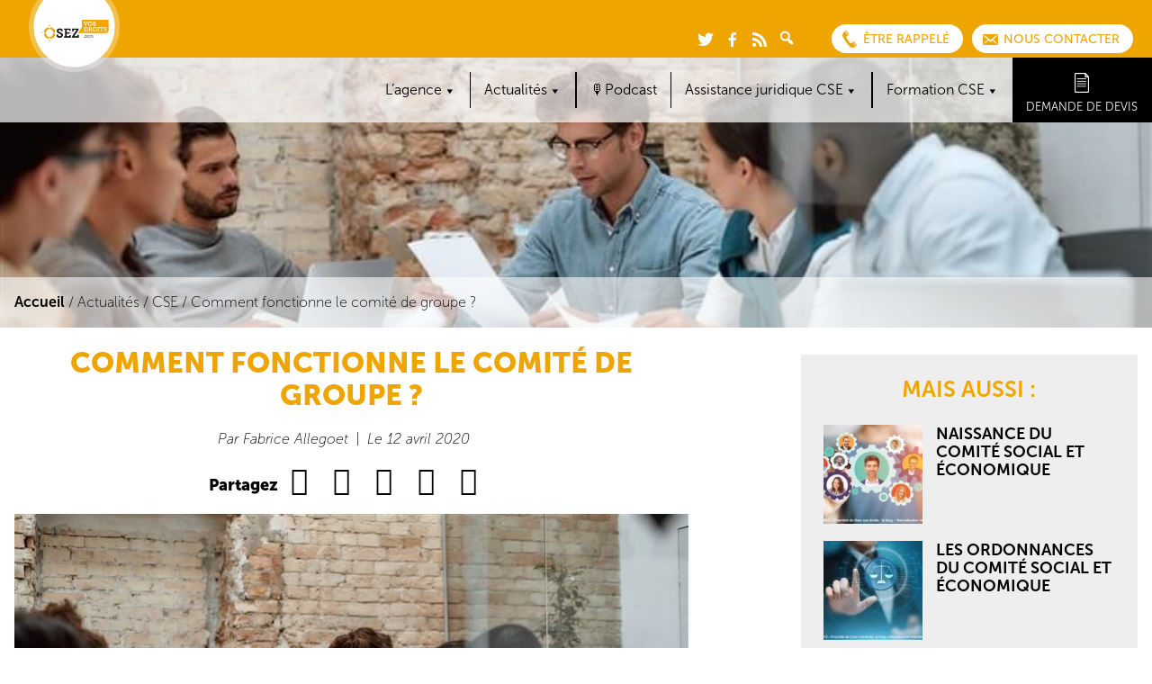

--- FILE ---
content_type: text/html; charset=UTF-8
request_url: https://www.osezvosdroits.com/comite-de-groupe-cse/
body_size: 28051
content:
<!DOCTYPE html>
<!--[if IE 7]><html class="ie ie7" lang="fr-FR"><![endif]-->
<!--[if IE 8]><html class="ie ie8" lang="fr-FR"><![endif]-->
<!--[if !(IE 7) | !(IE 8)  ]><!--><html lang="fr-FR"><!--<![endif]-->
<head>
	<meta name='robots' content='index, follow, max-image-preview:large, max-snippet:-1, max-video-preview:-1' />
<meta charset="UTF-8"><meta name="viewport" content="width=device-width, initial-scale=1.0"><meta http-equiv="X-UA-Compatible" content="IE=edge"><meta name="HandheldFriendly" content="true" />
	<!-- This site is optimized with the Yoast SEO Premium plugin v23.1 (Yoast SEO v26.7) - https://yoast.com/wordpress/plugins/seo/ -->
	<title>Comité de groupe, comment fonctionne cette instance du personnel ?</title>
	<meta name="description" content="Le comité de groupe complète l&#039;action du CSE. Mais comment cette instance peut-elle exister ? Quels sont ses moyens d&#039;action ? Qui compose se comité ?" />
	<link rel="canonical" href="https://www.osezvosdroits.com/comite-de-groupe-cse/" />
	<meta property="og:locale" content="fr_FR" />
	<meta property="og:type" content="article" />
	<meta property="og:title" content="Comment fonctionne le comité de groupe ?" />
	<meta property="og:description" content="Le comité de groupe complète l&#039;action du CSE. Mais comment cette instance peut-elle exister ? Quels sont ses moyens d&#039;action ? Qui compose se comité ?" />
	<meta property="og:url" content="https://www.osezvosdroits.com/comite-de-groupe-cse/" />
	<meta property="og:site_name" content="Osez Vos Droits" />
	<meta property="article:publisher" content="https://www.facebook.com/osezvosdroits" />
	<meta property="article:author" content="https://www.facebook.com/osezvosdroits" />
	<meta property="article:published_time" content="2020-04-11T22:00:00+00:00" />
	<meta property="article:modified_time" content="2022-02-10T10:46:36+00:00" />
	<meta property="og:image" content="https://www.osezvosdroits.com/wp-content/uploads/2021/10/comite-de-groupe.jpg" />
	<meta property="og:image:width" content="750" />
	<meta property="og:image:height" content="422" />
	<meta property="og:image:type" content="image/jpeg" />
	<meta name="author" content="Fabrice Allegoet" />
	<meta name="twitter:card" content="summary_large_image" />
	<meta name="twitter:creator" content="@OVDROITS" />
	<meta name="twitter:site" content="@OVDROITS" />
	<meta name="twitter:label1" content="Écrit par" />
	<meta name="twitter:data1" content="Fabrice Allegoet" />
	<meta name="twitter:label2" content="Durée de lecture estimée" />
	<meta name="twitter:data2" content="7 minutes" />
	<script type="application/ld+json" class="yoast-schema-graph">{"@context":"https://schema.org","@graph":[{"@type":"Article","@id":"https://www.osezvosdroits.com/comite-de-groupe-cse/#article","isPartOf":{"@id":"https://www.osezvosdroits.com/comite-de-groupe-cse/"},"author":{"name":"Fabrice Allegoet","@id":"https://www.osezvosdroits.com/#/schema/person/ca0e8e4ff74fa0430a55e13847cbb619"},"headline":"Comment fonctionne le comité de groupe&nbsp;?","datePublished":"2020-04-11T22:00:00+00:00","dateModified":"2022-02-10T10:46:36+00:00","mainEntityOfPage":{"@id":"https://www.osezvosdroits.com/comite-de-groupe-cse/"},"wordCount":1535,"publisher":{"@id":"https://www.osezvosdroits.com/#organization"},"image":{"@id":"https://www.osezvosdroits.com/comite-de-groupe-cse/#primaryimage"},"thumbnailUrl":"https://www.osezvosdroits.com/wp-content/uploads/2021/10/comite-de-groupe.jpg","keywords":["comité d'entreprise européen","comité de groupe","comité social et économique","CSE","obligation d'élaborer les comptes annuels","ordre du jour","orientations stratégiques de l'entreprise","procès-verbal du CSE","réunions du CSE","rôle du secrétaire du CSE"],"articleSection":["CSE"],"inLanguage":"fr-FR"},{"@type":"WebPage","@id":"https://www.osezvosdroits.com/comite-de-groupe-cse/","url":"https://www.osezvosdroits.com/comite-de-groupe-cse/","name":"Comité de groupe, comment fonctionne cette instance du personnel ?","isPartOf":{"@id":"https://www.osezvosdroits.com/#website"},"primaryImageOfPage":{"@id":"https://www.osezvosdroits.com/comite-de-groupe-cse/#primaryimage"},"image":{"@id":"https://www.osezvosdroits.com/comite-de-groupe-cse/#primaryimage"},"thumbnailUrl":"https://www.osezvosdroits.com/wp-content/uploads/2021/10/comite-de-groupe.jpg","datePublished":"2020-04-11T22:00:00+00:00","dateModified":"2022-02-10T10:46:36+00:00","description":"Le comité de groupe complète l'action du CSE. Mais comment cette instance peut-elle exister ? Quels sont ses moyens d'action ? Qui compose se comité ?","breadcrumb":{"@id":"https://www.osezvosdroits.com/comite-de-groupe-cse/#breadcrumb"},"inLanguage":"fr-FR","potentialAction":[{"@type":"ReadAction","target":["https://www.osezvosdroits.com/comite-de-groupe-cse/"]}]},{"@type":"ImageObject","inLanguage":"fr-FR","@id":"https://www.osezvosdroits.com/comite-de-groupe-cse/#primaryimage","url":"https://www.osezvosdroits.com/wp-content/uploads/2021/10/comite-de-groupe.jpg","contentUrl":"https://www.osezvosdroits.com/wp-content/uploads/2021/10/comite-de-groupe.jpg","width":750,"height":422},{"@type":"BreadcrumbList","@id":"https://www.osezvosdroits.com/comite-de-groupe-cse/#breadcrumb","itemListElement":[{"@type":"ListItem","position":1,"name":"Accueil","item":"https://www.osezvosdroits.com/"},{"@type":"ListItem","position":2,"name":"Actualités","item":"https://www.osezvosdroits.com/actualites/"},{"@type":"ListItem","position":3,"name":"CSE","item":"https://www.osezvosdroits.com/cse-guide/"},{"@type":"ListItem","position":4,"name":"Comment fonctionne le comité de groupe&nbsp;?"}]},{"@type":"WebSite","@id":"https://www.osezvosdroits.com/#website","url":"https://www.osezvosdroits.com/","name":"Osez Vos Droits","description":"Cabinet juridique et organisme de formation agréé CSE et SSCT","publisher":{"@id":"https://www.osezvosdroits.com/#organization"},"potentialAction":[{"@type":"SearchAction","target":{"@type":"EntryPoint","urlTemplate":"https://www.osezvosdroits.com/?s={search_term_string}"},"query-input":{"@type":"PropertyValueSpecification","valueRequired":true,"valueName":"search_term_string"}}],"inLanguage":"fr-FR"},{"@type":"Organization","@id":"https://www.osezvosdroits.com/#organization","name":"Osez vos droits","url":"https://www.osezvosdroits.com/","logo":{"@type":"ImageObject","inLanguage":"fr-FR","@id":"https://www.osezvosdroits.com/#/schema/logo/image/","url":"https://www.osezvosdroits.com/wp-content/uploads/2018/01/logo.png","contentUrl":"https://www.osezvosdroits.com/wp-content/uploads/2018/01/logo.png","width":305,"height":99,"caption":"Osez vos droits"},"image":{"@id":"https://www.osezvosdroits.com/#/schema/logo/image/"},"sameAs":["https://www.facebook.com/osezvosdroits","https://x.com/OVDROITS"]},{"@type":"Person","@id":"https://www.osezvosdroits.com/#/schema/person/ca0e8e4ff74fa0430a55e13847cbb619","name":"Fabrice Allegoet","image":{"@type":"ImageObject","inLanguage":"fr-FR","@id":"https://www.osezvosdroits.com/#/schema/person/image/","url":"https://secure.gravatar.com/avatar/d9fc49f75faf5219252b916c634046bfaf7181b6e793713006443df12b7c7944?s=96&r=g","contentUrl":"https://secure.gravatar.com/avatar/d9fc49f75faf5219252b916c634046bfaf7181b6e793713006443df12b7c7944?s=96&r=g","caption":"Fabrice Allegoet"},"description":"Fabrice ALLEGOET est un formateur confirmé et certifié en droit social qui s'est spécialisé dans différentes matières (santé et sécurité au travail, RSE et développement durable, management et communication en entreprise). Il est l'animateur des Podcasts \"Le CSE En Clair\" et \"Le Droit de Savoir by CÉOS\".","sameAs":["https://www.osezvosdroits.com","https://www.facebook.com/osezvosdroits","https://fr.linkedin.com/pub/fabrice-allegoet/87/793/bb0?domainCountryName=France&csrfToken=ajax3408493669108732383&domainCountryCode=fr","https://x.com/OVDROITS","https://www.youtube.com/watch?v=3Ed0R-PqhJU"],"url":"https://www.osezvosdroits.com"}]}</script>
	<!-- / Yoast SEO Premium plugin. -->


<link rel='dns-prefetch' href='//maxcdn.bootstrapcdn.com' />

<link rel="alternate" type="application/rss+xml" title="Osez Vos Droits &raquo; Flux" href="https://www.osezvosdroits.com/feed/" />
<style id='wp-img-auto-sizes-contain-inline-css' type='text/css'>
img:is([sizes=auto i],[sizes^="auto," i]){contain-intrinsic-size:3000px 1500px}
/*# sourceURL=wp-img-auto-sizes-contain-inline-css */
</style>
<style id='wp-block-library-inline-css' type='text/css'>
:root{--wp-block-synced-color:#7a00df;--wp-block-synced-color--rgb:122,0,223;--wp-bound-block-color:var(--wp-block-synced-color);--wp-editor-canvas-background:#ddd;--wp-admin-theme-color:#007cba;--wp-admin-theme-color--rgb:0,124,186;--wp-admin-theme-color-darker-10:#006ba1;--wp-admin-theme-color-darker-10--rgb:0,107,160.5;--wp-admin-theme-color-darker-20:#005a87;--wp-admin-theme-color-darker-20--rgb:0,90,135;--wp-admin-border-width-focus:2px}@media (min-resolution:192dpi){:root{--wp-admin-border-width-focus:1.5px}}.wp-element-button{cursor:pointer}:root .has-very-light-gray-background-color{background-color:#eee}:root .has-very-dark-gray-background-color{background-color:#313131}:root .has-very-light-gray-color{color:#eee}:root .has-very-dark-gray-color{color:#313131}:root .has-vivid-green-cyan-to-vivid-cyan-blue-gradient-background{background:linear-gradient(135deg,#00d084,#0693e3)}:root .has-purple-crush-gradient-background{background:linear-gradient(135deg,#34e2e4,#4721fb 50%,#ab1dfe)}:root .has-hazy-dawn-gradient-background{background:linear-gradient(135deg,#faaca8,#dad0ec)}:root .has-subdued-olive-gradient-background{background:linear-gradient(135deg,#fafae1,#67a671)}:root .has-atomic-cream-gradient-background{background:linear-gradient(135deg,#fdd79a,#004a59)}:root .has-nightshade-gradient-background{background:linear-gradient(135deg,#330968,#31cdcf)}:root .has-midnight-gradient-background{background:linear-gradient(135deg,#020381,#2874fc)}:root{--wp--preset--font-size--normal:16px;--wp--preset--font-size--huge:42px}.has-regular-font-size{font-size:1em}.has-larger-font-size{font-size:2.625em}.has-normal-font-size{font-size:var(--wp--preset--font-size--normal)}.has-huge-font-size{font-size:var(--wp--preset--font-size--huge)}.has-text-align-center{text-align:center}.has-text-align-left{text-align:left}.has-text-align-right{text-align:right}.has-fit-text{white-space:nowrap!important}#end-resizable-editor-section{display:none}.aligncenter{clear:both}.items-justified-left{justify-content:flex-start}.items-justified-center{justify-content:center}.items-justified-right{justify-content:flex-end}.items-justified-space-between{justify-content:space-between}.screen-reader-text{border:0;clip-path:inset(50%);height:1px;margin:-1px;overflow:hidden;padding:0;position:absolute;width:1px;word-wrap:normal!important}.screen-reader-text:focus{background-color:#ddd;clip-path:none;color:#444;display:block;font-size:1em;height:auto;left:5px;line-height:normal;padding:15px 23px 14px;text-decoration:none;top:5px;width:auto;z-index:100000}html :where(.has-border-color){border-style:solid}html :where([style*=border-top-color]){border-top-style:solid}html :where([style*=border-right-color]){border-right-style:solid}html :where([style*=border-bottom-color]){border-bottom-style:solid}html :where([style*=border-left-color]){border-left-style:solid}html :where([style*=border-width]){border-style:solid}html :where([style*=border-top-width]){border-top-style:solid}html :where([style*=border-right-width]){border-right-style:solid}html :where([style*=border-bottom-width]){border-bottom-style:solid}html :where([style*=border-left-width]){border-left-style:solid}html :where(img[class*=wp-image-]){height:auto;max-width:100%}:where(figure){margin:0 0 1em}html :where(.is-position-sticky){--wp-admin--admin-bar--position-offset:var(--wp-admin--admin-bar--height,0px)}@media screen and (max-width:600px){html :where(.is-position-sticky){--wp-admin--admin-bar--position-offset:0px}}

/*# sourceURL=wp-block-library-inline-css */
</style><style id='wp-block-image-inline-css' type='text/css'>
.wp-block-image>a,.wp-block-image>figure>a{display:inline-block}.wp-block-image img{box-sizing:border-box;height:auto;max-width:100%;vertical-align:bottom}@media not (prefers-reduced-motion){.wp-block-image img.hide{visibility:hidden}.wp-block-image img.show{animation:show-content-image .4s}}.wp-block-image[style*=border-radius] img,.wp-block-image[style*=border-radius]>a{border-radius:inherit}.wp-block-image.has-custom-border img{box-sizing:border-box}.wp-block-image.aligncenter{text-align:center}.wp-block-image.alignfull>a,.wp-block-image.alignwide>a{width:100%}.wp-block-image.alignfull img,.wp-block-image.alignwide img{height:auto;width:100%}.wp-block-image .aligncenter,.wp-block-image .alignleft,.wp-block-image .alignright,.wp-block-image.aligncenter,.wp-block-image.alignleft,.wp-block-image.alignright{display:table}.wp-block-image .aligncenter>figcaption,.wp-block-image .alignleft>figcaption,.wp-block-image .alignright>figcaption,.wp-block-image.aligncenter>figcaption,.wp-block-image.alignleft>figcaption,.wp-block-image.alignright>figcaption{caption-side:bottom;display:table-caption}.wp-block-image .alignleft{float:left;margin:.5em 1em .5em 0}.wp-block-image .alignright{float:right;margin:.5em 0 .5em 1em}.wp-block-image .aligncenter{margin-left:auto;margin-right:auto}.wp-block-image :where(figcaption){margin-bottom:1em;margin-top:.5em}.wp-block-image.is-style-circle-mask img{border-radius:9999px}@supports ((-webkit-mask-image:none) or (mask-image:none)) or (-webkit-mask-image:none){.wp-block-image.is-style-circle-mask img{border-radius:0;-webkit-mask-image:url('data:image/svg+xml;utf8,<svg viewBox="0 0 100 100" xmlns="http://www.w3.org/2000/svg"><circle cx="50" cy="50" r="50"/></svg>');mask-image:url('data:image/svg+xml;utf8,<svg viewBox="0 0 100 100" xmlns="http://www.w3.org/2000/svg"><circle cx="50" cy="50" r="50"/></svg>');mask-mode:alpha;-webkit-mask-position:center;mask-position:center;-webkit-mask-repeat:no-repeat;mask-repeat:no-repeat;-webkit-mask-size:contain;mask-size:contain}}:root :where(.wp-block-image.is-style-rounded img,.wp-block-image .is-style-rounded img){border-radius:9999px}.wp-block-image figure{margin:0}.wp-lightbox-container{display:flex;flex-direction:column;position:relative}.wp-lightbox-container img{cursor:zoom-in}.wp-lightbox-container img:hover+button{opacity:1}.wp-lightbox-container button{align-items:center;backdrop-filter:blur(16px) saturate(180%);background-color:#5a5a5a40;border:none;border-radius:4px;cursor:zoom-in;display:flex;height:20px;justify-content:center;opacity:0;padding:0;position:absolute;right:16px;text-align:center;top:16px;width:20px;z-index:100}@media not (prefers-reduced-motion){.wp-lightbox-container button{transition:opacity .2s ease}}.wp-lightbox-container button:focus-visible{outline:3px auto #5a5a5a40;outline:3px auto -webkit-focus-ring-color;outline-offset:3px}.wp-lightbox-container button:hover{cursor:pointer;opacity:1}.wp-lightbox-container button:focus{opacity:1}.wp-lightbox-container button:focus,.wp-lightbox-container button:hover,.wp-lightbox-container button:not(:hover):not(:active):not(.has-background){background-color:#5a5a5a40;border:none}.wp-lightbox-overlay{box-sizing:border-box;cursor:zoom-out;height:100vh;left:0;overflow:hidden;position:fixed;top:0;visibility:hidden;width:100%;z-index:100000}.wp-lightbox-overlay .close-button{align-items:center;cursor:pointer;display:flex;justify-content:center;min-height:40px;min-width:40px;padding:0;position:absolute;right:calc(env(safe-area-inset-right) + 16px);top:calc(env(safe-area-inset-top) + 16px);z-index:5000000}.wp-lightbox-overlay .close-button:focus,.wp-lightbox-overlay .close-button:hover,.wp-lightbox-overlay .close-button:not(:hover):not(:active):not(.has-background){background:none;border:none}.wp-lightbox-overlay .lightbox-image-container{height:var(--wp--lightbox-container-height);left:50%;overflow:hidden;position:absolute;top:50%;transform:translate(-50%,-50%);transform-origin:top left;width:var(--wp--lightbox-container-width);z-index:9999999999}.wp-lightbox-overlay .wp-block-image{align-items:center;box-sizing:border-box;display:flex;height:100%;justify-content:center;margin:0;position:relative;transform-origin:0 0;width:100%;z-index:3000000}.wp-lightbox-overlay .wp-block-image img{height:var(--wp--lightbox-image-height);min-height:var(--wp--lightbox-image-height);min-width:var(--wp--lightbox-image-width);width:var(--wp--lightbox-image-width)}.wp-lightbox-overlay .wp-block-image figcaption{display:none}.wp-lightbox-overlay button{background:none;border:none}.wp-lightbox-overlay .scrim{background-color:#fff;height:100%;opacity:.9;position:absolute;width:100%;z-index:2000000}.wp-lightbox-overlay.active{visibility:visible}@media not (prefers-reduced-motion){.wp-lightbox-overlay.active{animation:turn-on-visibility .25s both}.wp-lightbox-overlay.active img{animation:turn-on-visibility .35s both}.wp-lightbox-overlay.show-closing-animation:not(.active){animation:turn-off-visibility .35s both}.wp-lightbox-overlay.show-closing-animation:not(.active) img{animation:turn-off-visibility .25s both}.wp-lightbox-overlay.zoom.active{animation:none;opacity:1;visibility:visible}.wp-lightbox-overlay.zoom.active .lightbox-image-container{animation:lightbox-zoom-in .4s}.wp-lightbox-overlay.zoom.active .lightbox-image-container img{animation:none}.wp-lightbox-overlay.zoom.active .scrim{animation:turn-on-visibility .4s forwards}.wp-lightbox-overlay.zoom.show-closing-animation:not(.active){animation:none}.wp-lightbox-overlay.zoom.show-closing-animation:not(.active) .lightbox-image-container{animation:lightbox-zoom-out .4s}.wp-lightbox-overlay.zoom.show-closing-animation:not(.active) .lightbox-image-container img{animation:none}.wp-lightbox-overlay.zoom.show-closing-animation:not(.active) .scrim{animation:turn-off-visibility .4s forwards}}@keyframes show-content-image{0%{visibility:hidden}99%{visibility:hidden}to{visibility:visible}}@keyframes turn-on-visibility{0%{opacity:0}to{opacity:1}}@keyframes turn-off-visibility{0%{opacity:1;visibility:visible}99%{opacity:0;visibility:visible}to{opacity:0;visibility:hidden}}@keyframes lightbox-zoom-in{0%{transform:translate(calc((-100vw + var(--wp--lightbox-scrollbar-width))/2 + var(--wp--lightbox-initial-left-position)),calc(-50vh + var(--wp--lightbox-initial-top-position))) scale(var(--wp--lightbox-scale))}to{transform:translate(-50%,-50%) scale(1)}}@keyframes lightbox-zoom-out{0%{transform:translate(-50%,-50%) scale(1);visibility:visible}99%{visibility:visible}to{transform:translate(calc((-100vw + var(--wp--lightbox-scrollbar-width))/2 + var(--wp--lightbox-initial-left-position)),calc(-50vh + var(--wp--lightbox-initial-top-position))) scale(var(--wp--lightbox-scale));visibility:hidden}}
/*# sourceURL=https://www.osezvosdroits.com/wp-includes/blocks/image/style.min.css */
</style>
<style id='wp-block-columns-inline-css' type='text/css'>
.wp-block-columns{box-sizing:border-box;display:flex;flex-wrap:wrap!important}@media (min-width:782px){.wp-block-columns{flex-wrap:nowrap!important}}.wp-block-columns{align-items:normal!important}.wp-block-columns.are-vertically-aligned-top{align-items:flex-start}.wp-block-columns.are-vertically-aligned-center{align-items:center}.wp-block-columns.are-vertically-aligned-bottom{align-items:flex-end}@media (max-width:781px){.wp-block-columns:not(.is-not-stacked-on-mobile)>.wp-block-column{flex-basis:100%!important}}@media (min-width:782px){.wp-block-columns:not(.is-not-stacked-on-mobile)>.wp-block-column{flex-basis:0;flex-grow:1}.wp-block-columns:not(.is-not-stacked-on-mobile)>.wp-block-column[style*=flex-basis]{flex-grow:0}}.wp-block-columns.is-not-stacked-on-mobile{flex-wrap:nowrap!important}.wp-block-columns.is-not-stacked-on-mobile>.wp-block-column{flex-basis:0;flex-grow:1}.wp-block-columns.is-not-stacked-on-mobile>.wp-block-column[style*=flex-basis]{flex-grow:0}:where(.wp-block-columns){margin-bottom:1.75em}:where(.wp-block-columns.has-background){padding:1.25em 2.375em}.wp-block-column{flex-grow:1;min-width:0;overflow-wrap:break-word;word-break:break-word}.wp-block-column.is-vertically-aligned-top{align-self:flex-start}.wp-block-column.is-vertically-aligned-center{align-self:center}.wp-block-column.is-vertically-aligned-bottom{align-self:flex-end}.wp-block-column.is-vertically-aligned-stretch{align-self:stretch}.wp-block-column.is-vertically-aligned-bottom,.wp-block-column.is-vertically-aligned-center,.wp-block-column.is-vertically-aligned-top{width:100%}
/*# sourceURL=https://www.osezvosdroits.com/wp-includes/blocks/columns/style.min.css */
</style>
<style id='global-styles-inline-css' type='text/css'>
:root{--wp--preset--aspect-ratio--square: 1;--wp--preset--aspect-ratio--4-3: 4/3;--wp--preset--aspect-ratio--3-4: 3/4;--wp--preset--aspect-ratio--3-2: 3/2;--wp--preset--aspect-ratio--2-3: 2/3;--wp--preset--aspect-ratio--16-9: 16/9;--wp--preset--aspect-ratio--9-16: 9/16;--wp--preset--color--black: #000000;--wp--preset--color--cyan-bluish-gray: #abb8c3;--wp--preset--color--white: #ffffff;--wp--preset--color--pale-pink: #f78da7;--wp--preset--color--vivid-red: #cf2e2e;--wp--preset--color--luminous-vivid-orange: #ff6900;--wp--preset--color--luminous-vivid-amber: #fcb900;--wp--preset--color--light-green-cyan: #7bdcb5;--wp--preset--color--vivid-green-cyan: #00d084;--wp--preset--color--pale-cyan-blue: #8ed1fc;--wp--preset--color--vivid-cyan-blue: #0693e3;--wp--preset--color--vivid-purple: #9b51e0;--wp--preset--gradient--vivid-cyan-blue-to-vivid-purple: linear-gradient(135deg,rgb(6,147,227) 0%,rgb(155,81,224) 100%);--wp--preset--gradient--light-green-cyan-to-vivid-green-cyan: linear-gradient(135deg,rgb(122,220,180) 0%,rgb(0,208,130) 100%);--wp--preset--gradient--luminous-vivid-amber-to-luminous-vivid-orange: linear-gradient(135deg,rgb(252,185,0) 0%,rgb(255,105,0) 100%);--wp--preset--gradient--luminous-vivid-orange-to-vivid-red: linear-gradient(135deg,rgb(255,105,0) 0%,rgb(207,46,46) 100%);--wp--preset--gradient--very-light-gray-to-cyan-bluish-gray: linear-gradient(135deg,rgb(238,238,238) 0%,rgb(169,184,195) 100%);--wp--preset--gradient--cool-to-warm-spectrum: linear-gradient(135deg,rgb(74,234,220) 0%,rgb(151,120,209) 20%,rgb(207,42,186) 40%,rgb(238,44,130) 60%,rgb(251,105,98) 80%,rgb(254,248,76) 100%);--wp--preset--gradient--blush-light-purple: linear-gradient(135deg,rgb(255,206,236) 0%,rgb(152,150,240) 100%);--wp--preset--gradient--blush-bordeaux: linear-gradient(135deg,rgb(254,205,165) 0%,rgb(254,45,45) 50%,rgb(107,0,62) 100%);--wp--preset--gradient--luminous-dusk: linear-gradient(135deg,rgb(255,203,112) 0%,rgb(199,81,192) 50%,rgb(65,88,208) 100%);--wp--preset--gradient--pale-ocean: linear-gradient(135deg,rgb(255,245,203) 0%,rgb(182,227,212) 50%,rgb(51,167,181) 100%);--wp--preset--gradient--electric-grass: linear-gradient(135deg,rgb(202,248,128) 0%,rgb(113,206,126) 100%);--wp--preset--gradient--midnight: linear-gradient(135deg,rgb(2,3,129) 0%,rgb(40,116,252) 100%);--wp--preset--font-size--small: 13px;--wp--preset--font-size--medium: 20px;--wp--preset--font-size--large: 36px;--wp--preset--font-size--x-large: 42px;--wp--preset--spacing--20: 0.44rem;--wp--preset--spacing--30: 0.67rem;--wp--preset--spacing--40: 1rem;--wp--preset--spacing--50: 1.5rem;--wp--preset--spacing--60: 2.25rem;--wp--preset--spacing--70: 3.38rem;--wp--preset--spacing--80: 5.06rem;--wp--preset--shadow--natural: 6px 6px 9px rgba(0, 0, 0, 0.2);--wp--preset--shadow--deep: 12px 12px 50px rgba(0, 0, 0, 0.4);--wp--preset--shadow--sharp: 6px 6px 0px rgba(0, 0, 0, 0.2);--wp--preset--shadow--outlined: 6px 6px 0px -3px rgb(255, 255, 255), 6px 6px rgb(0, 0, 0);--wp--preset--shadow--crisp: 6px 6px 0px rgb(0, 0, 0);}:where(.is-layout-flex){gap: 0.5em;}:where(.is-layout-grid){gap: 0.5em;}body .is-layout-flex{display: flex;}.is-layout-flex{flex-wrap: wrap;align-items: center;}.is-layout-flex > :is(*, div){margin: 0;}body .is-layout-grid{display: grid;}.is-layout-grid > :is(*, div){margin: 0;}:where(.wp-block-columns.is-layout-flex){gap: 2em;}:where(.wp-block-columns.is-layout-grid){gap: 2em;}:where(.wp-block-post-template.is-layout-flex){gap: 1.25em;}:where(.wp-block-post-template.is-layout-grid){gap: 1.25em;}.has-black-color{color: var(--wp--preset--color--black) !important;}.has-cyan-bluish-gray-color{color: var(--wp--preset--color--cyan-bluish-gray) !important;}.has-white-color{color: var(--wp--preset--color--white) !important;}.has-pale-pink-color{color: var(--wp--preset--color--pale-pink) !important;}.has-vivid-red-color{color: var(--wp--preset--color--vivid-red) !important;}.has-luminous-vivid-orange-color{color: var(--wp--preset--color--luminous-vivid-orange) !important;}.has-luminous-vivid-amber-color{color: var(--wp--preset--color--luminous-vivid-amber) !important;}.has-light-green-cyan-color{color: var(--wp--preset--color--light-green-cyan) !important;}.has-vivid-green-cyan-color{color: var(--wp--preset--color--vivid-green-cyan) !important;}.has-pale-cyan-blue-color{color: var(--wp--preset--color--pale-cyan-blue) !important;}.has-vivid-cyan-blue-color{color: var(--wp--preset--color--vivid-cyan-blue) !important;}.has-vivid-purple-color{color: var(--wp--preset--color--vivid-purple) !important;}.has-black-background-color{background-color: var(--wp--preset--color--black) !important;}.has-cyan-bluish-gray-background-color{background-color: var(--wp--preset--color--cyan-bluish-gray) !important;}.has-white-background-color{background-color: var(--wp--preset--color--white) !important;}.has-pale-pink-background-color{background-color: var(--wp--preset--color--pale-pink) !important;}.has-vivid-red-background-color{background-color: var(--wp--preset--color--vivid-red) !important;}.has-luminous-vivid-orange-background-color{background-color: var(--wp--preset--color--luminous-vivid-orange) !important;}.has-luminous-vivid-amber-background-color{background-color: var(--wp--preset--color--luminous-vivid-amber) !important;}.has-light-green-cyan-background-color{background-color: var(--wp--preset--color--light-green-cyan) !important;}.has-vivid-green-cyan-background-color{background-color: var(--wp--preset--color--vivid-green-cyan) !important;}.has-pale-cyan-blue-background-color{background-color: var(--wp--preset--color--pale-cyan-blue) !important;}.has-vivid-cyan-blue-background-color{background-color: var(--wp--preset--color--vivid-cyan-blue) !important;}.has-vivid-purple-background-color{background-color: var(--wp--preset--color--vivid-purple) !important;}.has-black-border-color{border-color: var(--wp--preset--color--black) !important;}.has-cyan-bluish-gray-border-color{border-color: var(--wp--preset--color--cyan-bluish-gray) !important;}.has-white-border-color{border-color: var(--wp--preset--color--white) !important;}.has-pale-pink-border-color{border-color: var(--wp--preset--color--pale-pink) !important;}.has-vivid-red-border-color{border-color: var(--wp--preset--color--vivid-red) !important;}.has-luminous-vivid-orange-border-color{border-color: var(--wp--preset--color--luminous-vivid-orange) !important;}.has-luminous-vivid-amber-border-color{border-color: var(--wp--preset--color--luminous-vivid-amber) !important;}.has-light-green-cyan-border-color{border-color: var(--wp--preset--color--light-green-cyan) !important;}.has-vivid-green-cyan-border-color{border-color: var(--wp--preset--color--vivid-green-cyan) !important;}.has-pale-cyan-blue-border-color{border-color: var(--wp--preset--color--pale-cyan-blue) !important;}.has-vivid-cyan-blue-border-color{border-color: var(--wp--preset--color--vivid-cyan-blue) !important;}.has-vivid-purple-border-color{border-color: var(--wp--preset--color--vivid-purple) !important;}.has-vivid-cyan-blue-to-vivid-purple-gradient-background{background: var(--wp--preset--gradient--vivid-cyan-blue-to-vivid-purple) !important;}.has-light-green-cyan-to-vivid-green-cyan-gradient-background{background: var(--wp--preset--gradient--light-green-cyan-to-vivid-green-cyan) !important;}.has-luminous-vivid-amber-to-luminous-vivid-orange-gradient-background{background: var(--wp--preset--gradient--luminous-vivid-amber-to-luminous-vivid-orange) !important;}.has-luminous-vivid-orange-to-vivid-red-gradient-background{background: var(--wp--preset--gradient--luminous-vivid-orange-to-vivid-red) !important;}.has-very-light-gray-to-cyan-bluish-gray-gradient-background{background: var(--wp--preset--gradient--very-light-gray-to-cyan-bluish-gray) !important;}.has-cool-to-warm-spectrum-gradient-background{background: var(--wp--preset--gradient--cool-to-warm-spectrum) !important;}.has-blush-light-purple-gradient-background{background: var(--wp--preset--gradient--blush-light-purple) !important;}.has-blush-bordeaux-gradient-background{background: var(--wp--preset--gradient--blush-bordeaux) !important;}.has-luminous-dusk-gradient-background{background: var(--wp--preset--gradient--luminous-dusk) !important;}.has-pale-ocean-gradient-background{background: var(--wp--preset--gradient--pale-ocean) !important;}.has-electric-grass-gradient-background{background: var(--wp--preset--gradient--electric-grass) !important;}.has-midnight-gradient-background{background: var(--wp--preset--gradient--midnight) !important;}.has-small-font-size{font-size: var(--wp--preset--font-size--small) !important;}.has-medium-font-size{font-size: var(--wp--preset--font-size--medium) !important;}.has-large-font-size{font-size: var(--wp--preset--font-size--large) !important;}.has-x-large-font-size{font-size: var(--wp--preset--font-size--x-large) !important;}
:where(.wp-block-columns.is-layout-flex){gap: 2em;}:where(.wp-block-columns.is-layout-grid){gap: 2em;}
/*# sourceURL=global-styles-inline-css */
</style>
<style id='core-block-supports-inline-css' type='text/css'>
.wp-container-core-columns-is-layout-9d6595d7{flex-wrap:nowrap;}
/*# sourceURL=core-block-supports-inline-css */
</style>

<style id='classic-theme-styles-inline-css' type='text/css'>
/*! This file is auto-generated */
.wp-block-button__link{color:#fff;background-color:#32373c;border-radius:9999px;box-shadow:none;text-decoration:none;padding:calc(.667em + 2px) calc(1.333em + 2px);font-size:1.125em}.wp-block-file__button{background:#32373c;color:#fff;text-decoration:none}
/*# sourceURL=/wp-includes/css/classic-themes.min.css */
</style>
<link data-minify="1" rel='stylesheet' id='juiz_sps_styles-css' href='https://www.osezvosdroits.com/wp-content/cache/min/1/wp-content/plugins/juiz-social-post-sharer/skins/7/style.min.css?ver=1718024134' type='text/css' media='all' />
<link rel='stylesheet' id='juiz_sps_modal_styles-css' href='https://www.osezvosdroits.com/wp-content/plugins/juiz-social-post-sharer/assets/css/juiz-social-post-sharer-modal.min.css?ver=2.3.4' type='text/css' media="print" onload="this.onload=null;this.media='all'" /><noscript><link rel="stylesheet" media="all" href="https://www.osezvosdroits.com/wp-content/plugins/juiz-social-post-sharer/assets/css/juiz-social-post-sharer-modal.min.css?ver=2.3.4"></noscript>
<link rel='stylesheet' id='ez-toc-css' href='https://www.osezvosdroits.com/wp-content/plugins/easy-table-of-contents/assets/css/screen.min.css?ver=2.0.80' type='text/css' media='all' />
<style id='ez-toc-inline-css' type='text/css'>
div#ez-toc-container .ez-toc-title {font-size: 120%;}div#ez-toc-container .ez-toc-title {font-weight: 500;}div#ez-toc-container ul li , div#ez-toc-container ul li a {font-size: 95%;}div#ez-toc-container ul li , div#ez-toc-container ul li a {font-weight: 500;}div#ez-toc-container nav ul ul li {font-size: 90%;}div#ez-toc-container {background: #edca78;border: 1px solid #eea500;}div#ez-toc-container p.ez-toc-title , #ez-toc-container .ez_toc_custom_title_icon , #ez-toc-container .ez_toc_custom_toc_icon {color: #000000;}div#ez-toc-container ul.ez-toc-list a {color: #000000;}div#ez-toc-container ul.ez-toc-list a:hover {color: #000000;}div#ez-toc-container ul.ez-toc-list a:visited {color: #000000;}.ez-toc-counter nav ul li a::before {color: ;}.ez-toc-box-title {font-weight: bold; margin-bottom: 10px; text-align: center; text-transform: uppercase; letter-spacing: 1px; color: #666; padding-bottom: 5px;position:absolute;top:-4%;left:5%;background-color: inherit;transition: top 0.3s ease;}.ez-toc-box-title.toc-closed {top:-25%;}
.ez-toc-container-direction {direction: ltr;}.ez-toc-counter ul{counter-reset: item ;}.ez-toc-counter nav ul li a::before {content: counters(item, '.', decimal) '. ';display: inline-block;counter-increment: item;flex-grow: 0;flex-shrink: 0;margin-right: .2em; float: left; }.ez-toc-widget-direction {direction: ltr;}.ez-toc-widget-container ul{counter-reset: item ;}.ez-toc-widget-container nav ul li a::before {content: counters(item, '.', decimal) '. ';display: inline-block;counter-increment: item;flex-grow: 0;flex-shrink: 0;margin-right: .2em; float: left; }
/*# sourceURL=ez-toc-inline-css */
</style>
<link data-minify="1" rel='stylesheet' id='font-awesome-css' href='https://www.osezvosdroits.com/wp-content/cache/min/1/font-awesome/4.7.0/css/font-awesome.min.css?ver=1718024134' type='text/css' media='all' />
<link rel='stylesheet' id='lity-css' href='https://www.osezvosdroits.com/wp-content/themes/seomix-framework-child/assets/lity/dist/lity.min.css?ver=6e63af' type='text/css' media='all' />
<link data-minify="1" rel='stylesheet' id='dashicons-css' href='https://www.osezvosdroits.com/wp-content/cache/min/1/wp-includes/css/dashicons.min.css?ver=1718024134' type='text/css' media='all' />
<link data-minify="1" rel='stylesheet' id='main-css' href='https://www.osezvosdroits.com/wp-content/cache/min/1/wp-content/themes/seomix-framework-child/style.css?ver=1718024134' type='text/css' media='all' />
<style id='main-inline-css' type='text/css'>
.juridic-assistance h2::before {content: "";background-image: url();background-size: 60px;display: block;width: 60px;height: 60px;font-style: normal;vertical-align: top;margin: 0 auto;}
.traineeships h2::before {content: "";background-image: url();background-size: 60px;display: block;width: 60px;height: 60px;font-style: normal;vertical-align: top;margin: 0 auto;}
/*# sourceURL=main-inline-css */
</style>
<link data-minify="1" rel='stylesheet' id='seomix-style-css' href='https://www.osezvosdroits.com/wp-content/cache/min/1/wp-content/themes/seomix-framework/css/style.css?ver=1718024134' type='text/css' media='all' />
<link data-minify="1" rel='stylesheet' id='nav-menu-css' href='https://www.osezvosdroits.com/wp-content/cache/min/1/wp-content/themes/seomix-framework/css/nav-menu.css?ver=1718024134' type='text/css' media='all' />
<link data-minify="1" rel='stylesheet' id='seomix-fancybox-css' href='https://www.osezvosdroits.com/wp-content/cache/min/1/wp-content/themes/seomix-framework/css/fancybox.css?ver=1718024134' type='text/css' media='all' />
<link data-minify="1" rel='stylesheet' id='tablepress-default-css' href='https://www.osezvosdroits.com/wp-content/cache/min/1/wp-content/plugins/tablepress/css/build/default.css?ver=1718024134' type='text/css' media='all' />
<link data-minify="1" rel='stylesheet' id='sib-front-css-css' href='https://www.osezvosdroits.com/wp-content/cache/min/1/wp-content/plugins/mailin/css/mailin-front.css?ver=1718024134' type='text/css' media='all' />
<!--n2css--><!--n2js--><script type="text/javascript" src="https://www.osezvosdroits.com/wp-includes/js/jquery/jquery.min.js?ver=3.7.1" id="jquery-core-js"></script>


<script type="text/javascript" id="sib-front-js-js-extra">
/* <![CDATA[ */
var sibErrMsg = {"invalidMail":"Veuillez entrer une adresse e-mail valide.","requiredField":"Veuillez compl\u00e9ter les champs obligatoires.","invalidDateFormat":"Veuillez entrer une date valide.","invalidSMSFormat":"Veuillez entrer une num\u00e9ro de t\u00e9l\u00e9phone valide."};
var ajax_sib_front_object = {"ajax_url":"https://www.osezvosdroits.com/wp-admin/admin-ajax.php","ajax_nonce":"ab4eb58791","flag_url":"https://www.osezvosdroits.com/wp-content/plugins/mailin/img/flags/"};
//# sourceURL=sib-front-js-js-extra
/* ]]> */
</script>


<link rel='stylesheet' id='12058-css' href='//www.osezvosdroits.com/wp-content/uploads/custom-css-js/12058.css?v=1389' type="text/css" media='all' />
<!-- start Simple Custom CSS and JS -->

<!-- end Simple Custom CSS and JS -->
<!-- start Simple Custom CSS and JS -->
<style type="text/css">
.axeptio_mount .AxeptioConsentCheckbox {
    margin: 15px 0;
}
#sib_signup_form_1 .axeptio_mount .AxeptioConsentCheckbox span {
    font-size: 11px;
}
#axeptio_replace_newsletter .AxeptioConsentCheckbox {
    line-height: 14px; 
  text-align: justify;
  font-size: 11px;
  margin-top: 5px;
}
#axeptio_replace_newsletter .AxeptioConsentCheckbox input {
    margin-right: 5px;
}
#axeptio_replace_newsletter .AxeptioConsentCheckbox span {
    line-height: 14px; 
  text-align: justify;
}
.Card__CardStyle-iy5yal-3:nth-child(2) {
   display: none;
}
.axeptio_mount .AxeptioConsentCheckbox .ConsentCheckbox__CheckboxStyle-n0ywli-1 {
   margin-right: 10px;
}
</style>
<!-- end Simple Custom CSS and JS -->
<meta name="format-detection" content="telephone=no">    <!-- Google Tag Manager -->
    <!-- OLD
    <script>(function (w, d, s, l, i) {
            w[l] = w[l] || [];
            w[l].push({
                'gtm.start':
                    new Date().getTime(), event: 'gtm.js'
            });
            var f = d.getElementsByTagName(s)[0],
                j = d.createElement(s), dl = l != 'dataLayer' ? '&amp;l=' + l : '';
            j.async = true;
            j.src =
                'https://www.googletagmanager.com/gtm.js?id=' + i + dl;
            f.parentNode.insertBefore(j, f);
        })(window, document, 'script', 'dataLayer', 'GTM-NKQQC58');</script>
        -->
    <!-- End Google Tag Manager -->

    <!-- Google Tag Manager -->
    <script>(function(w,d,s,l,i){w[l]=w[l]||[];w[l].push({'gtm.start':
    new Date().getTime(),event:'gtm.js'});var f=d.getElementsByTagName(s)[0],
    j=d.createElement(s),dl=l!='dataLayer'?'&l='+l:'';j.async=true;j.src=
    'https://www.googletagmanager.com/gtm.js?id='+i+dl;f.parentNode.insertBefore(j,f);
    })(window,document,'script','dataLayer','GTM-KWMTH6P');</script>
    <!-- End Google Tag Manager -->
    
<link rel="icon" href="https://www.osezvosdroits.com/wp-content/uploads/2018/05/tabs-icon.png" sizes="32x32" />
<link rel="icon" href="https://www.osezvosdroits.com/wp-content/uploads/2018/05/tabs-icon.png" sizes="192x192" />
<link rel="apple-touch-icon" href="https://www.osezvosdroits.com/wp-content/uploads/2018/05/tabs-icon.png" />
<meta name="msapplication-TileImage" content="https://www.osezvosdroits.com/wp-content/uploads/2018/05/tabs-icon.png" />
<link data-minify="1" rel='stylesheet' id='yarppRelatedCss-css' href='https://www.osezvosdroits.com/wp-content/cache/min/1/wp-content/plugins/yet-another-related-posts-plugin/style/related.css?ver=1718024174' type='text/css' media='all' />
<link data-minify="1" rel='stylesheet' id='nf-display-css' href='https://www.osezvosdroits.com/wp-content/cache/min/1/wp-content/plugins/ninja-forms/assets/css/display-structure.css?ver=1718024134' type='text/css' media='all' />
<meta name="generator" content="WP Rocket 3.17.3.1" data-wpr-features="wpr_defer_js wpr_minify_concatenate_js wpr_minify_css wpr_desktop wpr_preload_links" /></head>
<body class="single">
      <!-- Google Tag Manager (noscript) -->
    <!-- 
    <noscript>
        <iframe src="https://www.googletagmanager.com/ns.html?id=GTM-NKQQC58" height="0" width="0"
                style="display:none;visibility:hidden"></iframe>
    </noscript>
     -->
    <!-- End Google Tag Manager (noscript) -->
    <!-- Google Tag Manager (noscript) -->
        <noscript><iframe src="https://www.googletagmanager.com/ns.html?id=GTM-KWMTH6P"
        height="0" width="0" style="display:none;visibility:hidden"></iframe></noscript>
    <!-- End Google Tag Manager (noscript) -->
    	<div data-rocket-location-hash="b30b0601310e8b883311fd46e2837467" id="wrapper-site">
    <header data-rocket-location-hash="9cf97e286e9a76b6c4d18ad252b3043c" class="site-header" itemtype="http://schema.org/WPHeader" itemscope="itemscope" role="banner">
		            <nav class="top-header">
                <div class="top-header-wrapper inline-flex-container">
					<li id="social-2" class="widget widget_social"><ul class='social-media-icons'>			<li class="social-media-item">
				<form action="https://twitter.com/OVDROITS" target="_blank">
					<button class="twitter" target="_blank" href="https://twitter.com/OVDROITS">
						<span class="twitter-icon" title="twitter icon"></span>
					</button>
				</form>
			</li>
						<li class="social-media-item">
				<form action="https://www.facebook.com/osezvosdroits" target="_blank">
					<button class="facebook" target="_blank" href="https://www.facebook.com/osezvosdroits">
						<span class="facebook-icon" title="facebook icon"></span>
					</button>
				</form>
			</li>
						<li class="social-media-item">
				<form action="https://www.osezvosdroits.com/feed/" target="_blank">
					<button class="rss" target="_blank" href="https://www.osezvosdroits.com/feed/">
						<span class="rss-icon" title="rss icon"></span>
					</button>
				</form>
			</li>
			</ul></li><li id="search-2" class="widget widget_search"><form role="search" method="get" class="search-form" action="https://www.osezvosdroits.com/">
    <label>
        <input type="search" class="search-field"
               placeholder="Mot Clé…"
               value="" name="s"
               title="Rechercher un terme"/>
    </label>
    <button type="submit" class="search-submit">
        <i class="dashicons dashicons-search"></i>
    </button>
</form></li><li id="custom_html-2" class="widget_text widget widget_custom_html"><div class="textwidget custom-html-widget"><span class="phone-in-header"></span>
<a href="#sidebar-pre-footer-fp"><span class="dashicons dashicons-phone"></span>Être rappelé</a>
<a href="/contact/"><span class="dashicons dashicons-email-alt"></span>Nous contacter</a></div></li>                </div>
            </nav>
				        <div data-rocket-location-hash="c01ab81ff6e9826a7b99bdd100f7a044" id="site-title">
		<a href="https://www.osezvosdroits.com"><a href="https://www.osezvosdroits.com/" class="custom-logo-link" rel="home"><img width="179" height="142" src="https://www.osezvosdroits.com/wp-content/uploads/2018/01/Logo-OVD-header.png" class="custom-logo" alt="Osez Vos Droits" decoding="async" /></a></a>    </div>
	        <div data-rocket-location-hash="d97d4285cbbebe2f3d7e6575acad1fb7" class="banshadow">
            <header class="page-header section">
                <div class="page-visual-display-unit" style="background-image:url(https://www.osezvosdroits.com/wp-content/uploads/2021/10/comite-de-groupe.jpg)">
                    <!--<div class="page-title"></div>-->
                    <div class="breadcrumb-wrapper">
						<p id="breadcrumb"><span><span><a href="https://www.osezvosdroits.com/">Accueil</a></span> / <span><a href="https://www.osezvosdroits.com/actualites/">Actualités</a></span> / <span><a href="https://www.osezvosdroits.com/cse-guide/">CSE</a></span> / <span class="breadcrumb_last" aria-current="page">Comment fonctionne le comité de groupe&nbsp;?</span></span></p>                    </div>
                </div>
            </header>
        </div>
	    <div data-rocket-location-hash="a90cae6b44ed1fda460f466a6c43403b" id="header-one" class="wrap">
        <div id="toggle-menu"></div>
        <!-- Nav principale -->
        <nav id="header-navmenu" itemtype="http://schema.org/SiteNavigationElement" itemscope="itemscope" role="navigation">
			<ul id="menu-principal" class="menu"><li id="menu-item-799" class="menu-item menu-item-type-custom menu-item-object-custom menu-item-has-children menu-item-799"><a href="https://www.osezvosdroits.com/qui-sommes-nous-osez-vos-droits/">L&rsquo;agence</a>
<ul class="sub-menu">
	<li id="menu-item-573" class="menu-item menu-item-type-post_type menu-item-object-page menu-item-has-children menu-item-573"><a href="https://www.osezvosdroits.com/qui-sommes-nous-osez-vos-droits/">Qui sommes-nous ?</a>
	<ul class="sub-menu">
		<li id="menu-item-572" class="menu-item menu-item-type-post_type menu-item-object-page menu-item-572"><a href="https://www.osezvosdroits.com/nos-autres-marques/">Nos autres marques</a></li>
	</ul>
</li>
</ul>
</li>
<li id="menu-item-2226" class="menu-item menu-item-type-custom menu-item-object-custom menu-item-has-children menu-item-2226"><a href="/actualites">Actualités</a>
<ul class="sub-menu">
	<li id="menu-item-11608" class="menu-item menu-item-type-taxonomy menu-item-object-category current-post-ancestor current-menu-parent current-post-parent menu-item-has-children menu-item-11608"><a href="https://www.osezvosdroits.com/cse-guide/">CSE</a>
	<ul class="sub-menu">
		<li id="menu-item-11942" class="menu-item menu-item-type-post_type menu-item-object-page menu-item-11942"><a href="https://www.osezvosdroits.com/formation-cse-ssct/">Guide la formation CSE- SSCT</a></li>
		<li id="menu-item-11611" class="menu-item menu-item-type-taxonomy menu-item-object-category menu-item-11611"><a href="https://www.osezvosdroits.com/missions-du-cse/">Missions du CSE</a></li>
		<li id="menu-item-11609" class="menu-item menu-item-type-taxonomy menu-item-object-category menu-item-11609"><a href="https://www.osezvosdroits.com/reunions-du-cse/">Réunions du CSE</a></li>
	</ul>
</li>
	<li id="menu-item-11607" class="menu-item menu-item-type-taxonomy menu-item-object-category menu-item-11607"><a href="https://www.osezvosdroits.com/droit-du-travail/">Droit du Travail</a></li>
</ul>
</li>
<li id="menu-item-11836" class="menu-item menu-item-type-custom menu-item-object-custom menu-item-11836"><a href="https://www.podcastics.com/podcast/le-cse-en-clair/">🎙️Podcast</a></li>
<li id="menu-item-783" class="menu-item menu-item-type-post_type menu-item-object-page menu-item-has-children menu-item-783"><a href="https://www.osezvosdroits.com/assistance-juridique-cse-avocat/">Assistance juridique CSE</a>
<ul class="sub-menu">
	<li id="menu-item-1005" class="menu-item menu-item-type-post_type menu-item-object-page menu-item-1005"><a href="https://www.osezvosdroits.com/avocat-cse-assistance-juridique/">Recourir à un avocat CSE est utile</a></li>
</ul>
</li>
<li id="menu-item-287" class="menu-item menu-item-type-custom menu-item-object-custom menu-item-has-children menu-item-287"><a href="https://www.osezvosdroits.com/formation-cse-ssct">Formation CSE</a>
<ul class="sub-menu">
	<li id="menu-item-1004" class="menu-item menu-item-type-post_type menu-item-object-page menu-item-has-children menu-item-1004"><a href="https://www.osezvosdroits.com/nos-formations-cse-ssct-cssct/">Toutes nos formations</a>
	<ul class="sub-menu">
		<li id="menu-item-12181" class="menu-item menu-item-type-post_type menu-item-object-page menu-item-12181"><a href="https://www.osezvosdroits.com/formation-sur-mesure-entreprise-cse/">Formation sur mesure</a></li>
		<li id="menu-item-1002" class="menu-item menu-item-type-post_type menu-item-object-page menu-item-1002"><a href="https://www.osezvosdroits.com/format-de-nos-formations-cse/">Format de nos formations</a></li>
		<li id="menu-item-1003" class="menu-item menu-item-type-post_type menu-item-object-page menu-item-1003"><a href="https://www.osezvosdroits.com/former-les-elus-du-cse-2/">Former les élus du CSE</a></li>
	</ul>
</li>
	<li id="menu-item-11327" class="menu-item menu-item-type-post_type menu-item-object-page menu-item-11327"><a href="https://www.osezvosdroits.com/conditions-generales-de-vente-des-actions-de-formation/">Conditions générales de vente des actions de formation</a></li>
	<li id="menu-item-846" class="menu-item menu-item-type-post_type menu-item-object-page menu-item-846"><a href="https://www.osezvosdroits.com/deontologie-professionnelle-formation-cse/">Déontologie professionnelle</a></li>
	<li id="menu-item-1376" class="menu-item menu-item-type-post_type menu-item-object-page menu-item-1376"><a href="https://www.osezvosdroits.com/satisfaction-des-clients-formation-cse-ssct/">Satisfaction des clients de la formation</a></li>
</ul>
</li>
<li id="menu-item-256" class="quotation-request menu-item menu-item-type-post_type menu-item-object-page menu-item-256"><a href="https://www.osezvosdroits.com/demande-de-devis/">Demande de devis</a></li>
</ul>        </nav>
    </div>
    </header>

	<section data-rocket-location-hash="7601f39aff49504b5d89a7e386d415f2" id="container">	        <section data-rocket-location-hash="a3897a6957b8584b7c6636819ed5c408" id="main" role="main">
<article class="content"><header><h1>Comment fonctionne le comité de groupe&nbsp;?</h1><span class="single-infos-content"><span class="infos-content infos-author">Par Fabrice Allegoet</span><span class="infos-content infos-date">Le 12 avril 2020</span></span></header><nav class="social-share-navbar"><span class="share-label-nav">Partagez</span>
<div class="juiz_sps_links  counters_both juiz_sps_displayed_nowhere">
<p class="screen-reader-text juiz_sps_maybe_hidden_text">Partager la publication "Comment fonctionne le comité de groupe&nbsp;?"</p>

	<ul class="juiz_sps_links_list juiz_sps_hide_name"><li class="juiz_sps_item juiz_sps_link_facebook"><button onclick="window.open('https://www.facebook.com/sharer/sharer.php?u=https://www.osezvosdroits.com/comite-de-groupe-cse/')"rel="nofollow" target="_blank" title="Partager cet article sur facebook"><span class="juiz_sps_icon jsps-facebook"></span></button></li><li class="juiz_sps_item juiz_sps_link_linkedin"><button onclick="window.open('https://www.linkedin.com/shareArticle?mini=true&amp;ro=true&amp;trk=JuizSocialPostSharer&amp;title=Comment%20fonctionne%20le%20comit%C3%A9%20de%20groupe%20%3F&amp;url=https://www.osezvosdroits.com/comite-de-groupe-cse/')"rel="nofollow" target="_blank" title="Partager cet article sur linkedin"><span class="juiz_sps_icon jsps-linkedin"></span></button></li><li class="juiz_sps_item juiz_sps_link_twitter"><button onclick="window.open('https://twitter.com/intent/tweet?source=webclient&amp;original_referer=https://www.osezvosdroits.com/comite-de-groupe-cse/&amp;text=Comment%20fonctionne%20le%20comit%C3%A9%20de%20groupe%20%3F&amp;url=https://www.osezvosdroits.com/comite-de-groupe-cse/&amp;related=ovdroits&amp;via=ovdroits')"rel="nofollow" target="_blank" title="Partager cet article sur twitter"><span class="juiz_sps_icon jsps-twitter"></span></button></li><li class="juiz_sps_item juiz_sps_link_viadeo"><button onclick="window.open('https://www.viadeo.com/?url=https://www.osezvosdroits.com/comite-de-groupe-cse/&amp;title=Comment%20fonctionne%20le%20comit%C3%A9%20de%20groupe%20%3F')"rel="nofollow" target="_blank" title="Partager cet article sur viadeo"><span class="juiz_sps_icon jsps-viadeo"></span></button></li><li class="juiz_sps_item juiz_sps_link_mail"><button onclick="location.href='mailto:&quot;?subject=Un bon lien à visiter sur https://www.osezvosdroits.com&amp;body=&nbsp;https://www.osezvosdroits.com/comite-de-groupe-cse/'"rel="nofollow" target="_blank" title="Partager cette publication avec un ami (e-mail)"><span class="juiz_sps_icon jsps-mail"></span></button></li></ul>
	</div>

</nav><img width="750" height="422" src="https://www.osezvosdroits.com/wp-content/uploads/2021/10/comite-de-groupe.jpg" class="attachment-full size-full wp-post-image" alt="" loading="eager" decoding="async" fetchpriority="high" srcset="https://www.osezvosdroits.com/wp-content/uploads/2021/10/comite-de-groupe.jpg 750w, https://www.osezvosdroits.com/wp-content/uploads/2021/10/comite-de-groupe-400x225.jpg 400w, https://www.osezvosdroits.com/wp-content/uploads/2021/10/comite-de-groupe-220x124.jpg 220w, https://www.osezvosdroits.com/wp-content/uploads/2021/10/comite-de-groupe-300x169.jpg 300w, https://www.osezvosdroits.com/wp-content/uploads/2021/10/comite-de-groupe-460x259.jpg 460w, https://www.osezvosdroits.com/wp-content/uploads/2021/10/comite-de-groupe-748x421.jpg 748w" sizes="(max-width: 750px) 100vw, 750px" /><p style="text-align: justify">Un <strong>comité de groupe</strong> s’impose en général dans les grands groupes français. Faut-il que les conditions le permettent&nbsp;? Pour cela, il est nécessaire qu’une entreprise <em>(maison mère, holding)</em> contrôle d’autres entreprises <em>(filiales par exemple)</em>. L’entreprise qui assure ce contrôle s&rsquo;appelle&nbsp;: <a title="entreprise dominante" href="http://ledroitouvrier.cgt.fr/L-entreprise-dominante-du-comite-de-groupe-une-holding-francaise-depuis-l" target="_blank" rel="noopener noreferrer">entreprise dominante</a>. Son siège social doit toutefois être situé en France. Siègent au sein de ce comité de groupe, des élus de CSE <em>(comité social et économique)</em>.</p>
<p style="text-align: justify"><div class="blocfleche">Cette représentation élargie offre une lecture plus fidèle de la <strong>situation économique et financière</strong> à l’échelle de toute l&rsquo;entreprise.</div></p>
<p style="text-align: justify"><div id="ez-toc-container" class="ez-toc-v2_0_80 counter-hierarchy ez-toc-counter ez-toc-custom ez-toc-container-direction">
<div class="ez-toc-title-container">
<p class="ez-toc-title" style="cursor:inherit">Table of Contents</p>
<span class="ez-toc-title-toggle"><a href="#" class="ez-toc-pull-right ez-toc-btn ez-toc-btn-xs ez-toc-btn-default ez-toc-toggle" aria-label="Toggle Table of Content"><span class="ez-toc-js-icon-con"><span class=""><span class="eztoc-hide" style="display:none;">Toggle</span><span class="ez-toc-icon-toggle-span"><svg style="fill: #000000;color:#000000" xmlns="http://www.w3.org/2000/svg" class="list-377408" width="20px" height="20px" viewBox="0 0 24 24" fill="none"><path d="M6 6H4v2h2V6zm14 0H8v2h12V6zM4 11h2v2H4v-2zm16 0H8v2h12v-2zM4 16h2v2H4v-2zm16 0H8v2h12v-2z" fill="currentColor"></path></svg><svg style="fill: #000000;color:#000000" class="arrow-unsorted-368013" xmlns="http://www.w3.org/2000/svg" width="10px" height="10px" viewBox="0 0 24 24" version="1.2" baseProfile="tiny"><path d="M18.2 9.3l-6.2-6.3-6.2 6.3c-.2.2-.3.4-.3.7s.1.5.3.7c.2.2.4.3.7.3h11c.3 0 .5-.1.7-.3.2-.2.3-.5.3-.7s-.1-.5-.3-.7zM5.8 14.7l6.2 6.3 6.2-6.3c.2-.2.3-.5.3-.7s-.1-.5-.3-.7c-.2-.2-.4-.3-.7-.3h-11c-.3 0-.5.1-.7.3-.2.2-.3.5-.3.7s.1.5.3.7z"/></svg></span></span></span></a></span></div>
<nav><ul class='ez-toc-list ez-toc-list-level-1 ' ><li class='ez-toc-page-1 ez-toc-heading-level-2'><a class="ez-toc-link ez-toc-heading-1" href="#Mise_en_place_dun_comite_de_groupe_obligatoire" >Mise en place d’un comité de groupe obligatoire</a><ul class='ez-toc-list-level-3' ><li class='ez-toc-heading-level-3'><a class="ez-toc-link ez-toc-heading-2" href="#Un_accord_dentreprise_preside_lexistence_de_ce_comite" >Un accord d’entreprise préside l’existence de ce comité</a></li><li class='ez-toc-page-1 ez-toc-heading-level-3'><a class="ez-toc-link ez-toc-heading-3" href="#Constitution_de_cette_instance_du_personnel" >Constitution de cette instance du personnel</a></li></ul></li><li class='ez-toc-page-1 ez-toc-heading-level-2'><a class="ez-toc-link ez-toc-heading-4" href="#Composition_dun_comite_de_groupe" >Composition d’un comité de groupe</a><ul class='ez-toc-list-level-3' ><li class='ez-toc-heading-level-3'><a class="ez-toc-link ez-toc-heading-5" href="#Le_comite_se_choisit_un_secretaire" >Le comité se choisit un secrétaire</a></li></ul></li><li class='ez-toc-page-1 ez-toc-heading-level-2'><a class="ez-toc-link ez-toc-heading-6" href="#Comment_fonctionne_le_comite_de_groupe" >Comment fonctionne le comité de groupe&nbsp;?</a><ul class='ez-toc-list-level-3' ><li class='ez-toc-heading-level-3'><a class="ez-toc-link ez-toc-heading-7" href="#Ordre_du_jour_du_comite_de_groupe" >Ordre du jour du comité de groupe</a></li><li class='ez-toc-page-1 ez-toc-heading-level-3'><a class="ez-toc-link ez-toc-heading-8" href="#Reunion_du_comite_de_groupe" >Réunion du comité de groupe</a></li><li class='ez-toc-page-1 ez-toc-heading-level-3'><a class="ez-toc-link ez-toc-heading-9" href="#Attributions_economiques_du_comite" >Attributions économiques du comité</a></li><li class='ez-toc-page-1 ez-toc-heading-level-3'><a class="ez-toc-link ez-toc-heading-10" href="#Recours_possible_a_un_expert-comptable" >Recours possible à un expert-comptable</a></li></ul></li><li class='ez-toc-page-1 ez-toc-heading-level-2'><a class="ez-toc-link ez-toc-heading-11" href="#Particularite_du_comite_dentreprise_europeen" >Particularité du comité d&rsquo;entreprise européen</a></li><li class='ez-toc-page-1 ez-toc-heading-level-2'><a class="ez-toc-link ez-toc-heading-12" href="#Ce_quil_faut_retenir_a_propos_de_cette_instance" >Ce qu’il faut retenir à propos de cette instance</a></li></ul></nav></div>
</p>
<h2 style="text-align: justify" id="mise-en-place-dun-comite-de-groupe-obligatoire"><span class="ez-toc-section" id="Mise_en_place_dun_comite_de_groupe_obligatoire"></span>Mise en place d’un comité de groupe obligatoire<span class="ez-toc-section-end"></span></h2>
<p style="text-align: justify">Dès lors que les conditions le permettent au sens de l’article L2331-1 du Code du travail, la naissance d’un comité de groupe est inévitable. Notons que l’existence d’un tel comité vise toutes tailles d’entreprise&nbsp;; le nombre de salariés importe peu. Comme je l’indique au début de cet article, la mise en place d’un comité de cette nature, implique l’existence d’une <strong>entreprise dominante</strong>. Cela engage de celle-ci qu’elle détienne entre autres, plus de 50% du capital d’une autre société. De nombreux montages financiers peuvent également induire l’obligation de constituer un tel comité. Il faut pour ce faire se référer au Code du commerce ainsi qu’au Code du travail.</p>
<h3 style="text-align: justify" id="un-accord-dentreprise-preside-lexistence-de-ce-comite"><span class="ez-toc-section" id="Un_accord_dentreprise_preside_lexistence_de_ce_comite"></span>Un accord d’entreprise préside l’existence de ce comité<span class="ez-toc-section-end"></span></h3>
<p style="text-align: justify">Comme souvent en droit du travail, les <strong>organisations syndicales</strong> doivent négocier avec l&#8217;employeur un <strong>accord d’entreprise</strong>. Dans le cas présent, c’est l’article L2333-5 qui s’impose. À défaut, d’un tel accord, il revient au tribunal judiciaire le cas échéant, de trancher du litige. C’est également le cas, pour toute mésentente dans l’inclusion d&rsquo;une entreprise au sein du périmètre du groupe.</p>
<h3 style="text-align: justify" id="constitution-de-cette-instance-du-personnel"><span class="ez-toc-section" id="Constitution_de_cette_instance_du_personnel"></span>Constitution de cette instance du personnel<span class="ez-toc-section-end"></span></h3>
<p style="text-align: justify">Toute instance représentative du personnel à l’instar du CSE se forme via une désignation ou une <strong>élection professionnelle</strong>. Il s’agit de désigner pour les syndicats, des membres de différents comités sociaux et économiques. Il convient avant toute chose de déterminer la composition des collèges électoraux permettant de répartir proportionnellement les sièges. Puis, de définir la proportion de membres issus de chaque syndicat&nbsp;; ces derniers se fixent selon leurs propres résultats électoraux. Enfin, chaque organisation syndicale choisit librement ses membres. Rappelons qu’au maximum, seules trente personnes peuvent siéger au sein de cette instance.</p>
<blockquote>
<p style="text-align: justify"><span style="font-size: 17px">La durée du mandat des membres est de quatre ans par défaut. Néanmoins, un accord d&rsquo;entreprise peut déterminer une durée moindre.</span></p>
</blockquote>
<h2 style="text-align: justify" id="composition-dun-comite-de-groupe"><span class="ez-toc-section" id="Composition_dun_comite_de_groupe"></span>Composition d’un comité de groupe<span class="ez-toc-section-end"></span></h2>
<p style="text-align: justify">Pour comprendre comment fonctionne cette entité, il faut parler d’abord de sa composition. Précédemment, j’évoque la nécessité de désigner des membres. Il s’agit de ceux qui représentent les salariés. Mais l’équipe comprend en complément le chef d’entreprise, lequel peut s&rsquo;appuyer sur deux personnes pour l’assister. Autrement dit, le rôle de <strong>président du comité de groupe</strong> revient de droit au dirigeant de l’entreprise dominante. Par ailleurs, tout départ d’un membre du comité suppose son remplacement. Ce sont en effet, en ces termes que l’article L2333-6 du Code du travail l’exprime.</p>
<h3 style="text-align: justify" id="le-comite-se-choisit-un-secretaire"><span class="ez-toc-section" id="Le_comite_se_choisit_un_secretaire"></span>Le comité se choisit un secrétaire<span class="ez-toc-section-end"></span></h3>
<p style="text-align: justify">À l’image du CSE, le comité de groupe choisit parmi les membres, celui ou celle qui incarnera la fonction de secrétaire. Cette fonction est capitale. Cette désignation est donc incontournable. Mais les aspects comparables avec le CSE s’arrêtent là. Notons que cette instance ne profite pas, par exemple, de l’existence de budgets. De fait, la <strong>désignation d’un trésorier</strong> n’est pas prévue.</p>
<blockquote>
<p style="text-align: justify"><span style="font-size: 17px">Dans la même veine, les membres ne profitent pas d’un crédit d’heures de délégation particulier.</span></p>
</blockquote>
<h2 style="text-align: justify" id="comment-fonctionne-le-comite-de-groupe"><span class="ez-toc-section" id="Comment_fonctionne_le_comite_de_groupe"></span>Comment fonctionne le comité de groupe&nbsp;?<span class="ez-toc-section-end"></span></h2>
<p style="text-align: justify">Ce comité a vocation à se réunir à raison d’une fois par an. Mais un accord d’entreprise peut prévoir d’autres réunions. Les moyens de fonctionnement du comité sont restreints comparativement au CSE.</p>
<h3 style="text-align: justify" id="ordre-du-jour-du-comite-de-groupe"><span class="ez-toc-section" id="Ordre_du_jour_du_comite_de_groupe"></span>Ordre du jour du comité de groupe<span class="ez-toc-section-end"></span></h3>
<p style="text-align: justify">Le secrétaire du comité de groupe fixe l’ordre du jour avec l’employeur. Considérons en revanche que les points inscrits à la demande du secrétaire ont été visés en amont avec le reste du groupe. En cela, la pratique se veut semblable aux <strong>réunions du CSE</strong>. Les sujets à l&rsquo;ordre du jour concerneront les problématiques du groupe et de chacune des entreprises qui le constituent. Différence de taille cependant, les élus doivent réceptionner l&rsquo;ordre du jour, au moins quinze jours avant la réunion. Généralement, l’employeur l’adresse en même temps qu’il convoque les élus. En effet, une convocation s’avère obligatoire pour la tenue de toute réunion du comité.</p>
<h3 style="text-align: justify" id="reunion-du-comite-de-groupe"><span class="ez-toc-section" id="Reunion_du_comite_de_groupe"></span>Réunion du comité de groupe<span class="ez-toc-section-end"></span></h3>
<p style="text-align: justify">La première réunion est honorée à l&rsquo;initiative du président. Précisons que le temps passé en réunion s’analyse comme du temps de travail effectif. Pour ce qui porte sur le droit d’enregistrer les débats, rien n’est dit par la loi. Ceci marque encore une différence avec le CSE. Sans doute l’accord peut le prévoir de même que l’assistance d’un rédacteur de PV. Cela étant, le recours à la visioconférence, à l’identique du CSE cette fois, peut tout à fait s’envisager.</p>
<h3 style="text-align: justify" id="attributions-economiques-du-comite"><span class="ez-toc-section" id="Attributions_economiques_du_comite"></span>Attributions économiques du comité<span class="ez-toc-section-end"></span></h3>
<p style="text-align: justify">Ce comité est destinataire d’informations économiques essentielles. Il reçoit chaque année, les <strong>comptes de l’entreprise</strong>. Comprenez les <strong>comptes et bilans consolidés</strong>. En effet, toutes les entreprises du groupe communiquent leurs résultats à l’entreprise dominante. Celle-ci se charge ensuite de les agréger pour les soumettre à cette institution. L’objectif étant in fine de disposer d’une vision globale de la situation économique. Parmi les autres informations, on précisera les prévisions annuelles et toutes les <strong>orientations stratégiques</strong> en général. Les membres du comité peuvent être consultés. Toutefois, c’est l’accord précisant leurs prérogatives qui en feront notamment mention.</p>
<p style="text-align: justify"><div class="blocfleche">Les élus de ce comité ne jouissent pas de leur propre <strong>base de données économiques et financières</strong> <em>(BDES)</em>.</div></p>
<h3 style="text-align: justify" id="recours-possible-a-un-expert-comptable"><span class="ez-toc-section" id="Recours_possible_a_un_expert-comptable"></span>Recours possible à un expert-comptable<span class="ez-toc-section-end"></span></h3>
<p style="text-align: justify">Exercer un regard appuyé quant aux résultats économiques d’un groupe, appelle à la vigilance. Se faire épauler dans ces conditions par un <strong>expert-comptable</strong> semble avisé. La loi prévoit cette faculté au profit des élus. Le comité peut par une résolution à la majorité de ses membres, décider d&rsquo;y souscrire. Cet expert pourra précisément éclairer les élus des points essentiels relevant des comptes. Avec un tel professionnel à ses côtés, il devient facile de décrypter les résultats et d’analyser la stratégie financière.</p>
<blockquote>
<p style="text-align: justify"><span style="font-size: 17px">C’est aussi le cas, en ce qui porte sur le contrôle et la vérification tant des comptes que des documents qui s’y rapportent.</span></p>
</blockquote>
<h2 style="text-align: justify" id="particularite-du-comite-dentreprise-europeen"><span class="ez-toc-section" id="Particularite_du_comite_dentreprise_europeen"></span>Particularité du comité d&rsquo;entreprise européen<span class="ez-toc-section-end"></span></h2>
<p style="text-align: justify">Contrairement au comité de groupe, le <a title="comité d'entreprise européen" href="https://www.osezvosdroits.com/comite-d-entreprise-europeen/" target="_blank" rel="noopener noreferrer">comité d&rsquo;entreprise européen</a> <strong>(CEE)</strong> repose sur l’existence d’entreprises transnationales. Autrement dit, le groupe comprend des entreprises issues de différents pays basés en Europe. Par conséquent, les représentants du personnel sont de nationalités diverses. Pour autant, le <strong>fonctionnement du CEE</strong> est assez proche.</p>
<h2 style="text-align: justify" id="ce-quil-faut-retenir-a-propos-de-cette-instance"><span class="ez-toc-section" id="Ce_quil_faut_retenir_a_propos_de_cette_instance"></span>Ce qu’il faut retenir à propos de cette instance<span class="ez-toc-section-end"></span></h2>
<p style="text-align: justify">Au cœur des grandes organisations, peuvent coexister différentes instances du personnel. Nous connaissons plus familièrement, le comité social et économique. Il s&rsquo;institue dès 11 salariés, soit au sein d’une entreprise, soit au niveau d’un établissement. Mais dès lors que plusieurs entreprises sont unifiées par un actionnariat commun, se pose donc la question d’un comité de groupe. Bien que les règles pour en disposer semblent complexes, il en existe de nombreux en France. Historiquement, cette représentation du personnel existait déjà du temps du comité d’entreprise. Pour les aider dans leurs tâches, les élus peuvent compter sur différents droits comme&nbsp;:</p>
<ul>
<li style="text-align: justify">l’accès aux comptes annuels&nbsp;;</li>
<li style="text-align: justify">le recours à un expert-comptable&nbsp;;</li>
<li style="text-align: justify">dans certains cas, de bénéficier de ses propres consultations&nbsp;;</li>
<li style="text-align: justify">tous moyens prévus par accord avec les délégués syndicaux.</li>
</ul>
<p style="text-align: justify">Pour exercer au mieux sa mission, ce comité tient une réunion plénière. Celle-ci présume évidemment de la production d’un <strong>procès-verbal</strong>. Il incombe au secrétaire de le rédiger. Rien n’est dit quant à la forme et aux délais pour l&rsquo;exercice d’une telle mission. Sans doute que le comité et le président auront à cœur de se mettre d’accord.</p>
<blockquote>
<p style="text-align: justify"><span style="font-size: 17px">En bref, le comité de groupe complète l’action des CSE. Il dispose de moyens limités et fonctionne pour l’essentiel, par voie d&rsquo;accord d’entreprise.</span></p>
</blockquote>
</article>    <div class="author-info">
        <div class="author-info-wrap cf">
            <img alt='' src='https://secure.gravatar.com/avatar/d9fc49f75faf5219252b916c634046bfaf7181b6e793713006443df12b7c7944?s=120&#038;r=g' srcset='https://secure.gravatar.com/avatar/d9fc49f75faf5219252b916c634046bfaf7181b6e793713006443df12b7c7944?s=240&#038;r=g 2x' class='avatar avatar-120 photo' height='120' width='120' loading='lazy' decoding='async'/>                        <div class="author-detail">
                <div class="author-description">
                    <p class="author-heading">Auteur de l'article: <span
                                style="color: #eea400;">Fabrice Allegoet</span></p>
                    <!-- .author-heading -->
                    Fabrice ALLEGOET est un formateur confirmé et certifié en droit social qui s'est spécialisé dans différentes matières (santé et sécurité au travail, RSE et développement durable, management et communication en entreprise).
Il est l'animateur des Podcasts "Le CSE En Clair" et "Le Droit de Savoir by CÉOS".                </div>
                <!-- .author-description -->
                                <div class="author-links">
                    <a href="http://OVDROITS"><i class="fa fa-twitter"></i></a><a href="https://www.facebook.com/osezvosdroits"><i class="fa fa-facebook"></i></a><a href="https://www.youtube.com/watch?v=3Ed0R-PqhJU"><i class="fa fa-youtube-play"></i></a><a href="https://fr.linkedin.com/pub/fabrice-allegoet/87/793/bb0?domainCountryName=France&#038;csrfToken=ajax3408493669108732383&#038;domainCountryCode=fr"><i class="fa fa-linkedin"></i></a>                </div>
            </div><!-- .author-detail -->
        </div>
    </div><!-- .author-info -->
    </section>

<aside id="sidebar">

			<section id="yarpp_widget-2" class="widget widget_yarpp_widget"><div class='yarpp yarpp-related yarpp-related-widget yarpp-template-yarpp-template-example'>
    <div class="yarpp-related-widget-wrap">
        <Header>Mais aussi :</Header>

                    <a class="item" href="https://www.osezvosdroits.com/comite-social-et-economique-naissance/">
                <div class="thumb">
                    <img width="110" height="110" src="https://www.osezvosdroits.com/wp-content/uploads/2021/10/comite-social-economique-2-110x110.jpg" class="attachment-widget-last-traineeship-thumb size-widget-last-traineeship-thumb wp-post-image" alt="" loading="eager" decoding="async" srcset="https://www.osezvosdroits.com/wp-content/uploads/2021/10/comite-social-economique-2-110x110.jpg 110w, https://www.osezvosdroits.com/wp-content/uploads/2021/10/comite-social-economique-2-200x200.jpg 200w, https://www.osezvosdroits.com/wp-content/uploads/2021/10/comite-social-economique-2-495x495.jpg 495w, https://www.osezvosdroits.com/wp-content/uploads/2021/10/comite-social-economique-2-120x120.jpg 120w" sizes="(max-width: 110px) 100vw, 110px" />                </div>
                <div data-rocket-location-hash="9d77e627e061ac359168c477d1b94bc3" class="infos">
                    <span class="title">Naissance du comité social et économique</span>
                                    </div>
            </a>

            
                    <a class="item" href="https://www.osezvosdroits.com/ordonnances-du-comite-social-et-economique/">
                <div class="thumb">
                    <img width="110" height="110" src="https://www.osezvosdroits.com/wp-content/uploads/2021/10/ordonnances-du-comite-social-et-economique-110x110.jpg" class="attachment-widget-last-traineeship-thumb size-widget-last-traineeship-thumb wp-post-image" alt="" loading="eager" decoding="async" srcset="https://www.osezvosdroits.com/wp-content/uploads/2021/10/ordonnances-du-comite-social-et-economique-110x110.jpg 110w, https://www.osezvosdroits.com/wp-content/uploads/2021/10/ordonnances-du-comite-social-et-economique-200x200.jpg 200w, https://www.osezvosdroits.com/wp-content/uploads/2021/10/ordonnances-du-comite-social-et-economique-495x495.jpg 495w, https://www.osezvosdroits.com/wp-content/uploads/2021/10/ordonnances-du-comite-social-et-economique-120x120.jpg 120w" sizes="(max-width: 110px) 100vw, 110px" />                </div>
                <div class="infos">
                    <span class="title">Les ordonnances du comité social et économique</span>
                                    </div>
            </a>

            
                    <a class="item" href="https://www.osezvosdroits.com/le-comite-social-et-economique/">
                <div class="thumb">
                    <img width="110" height="110" src="https://www.osezvosdroits.com/wp-content/uploads/2021/10/le-comite-social-et-economique-110x110.jpg" class="attachment-widget-last-traineeship-thumb size-widget-last-traineeship-thumb wp-post-image" alt="" loading="eager" decoding="async" srcset="https://www.osezvosdroits.com/wp-content/uploads/2021/10/le-comite-social-et-economique-110x110.jpg 110w, https://www.osezvosdroits.com/wp-content/uploads/2021/10/le-comite-social-et-economique-200x200.jpg 200w, https://www.osezvosdroits.com/wp-content/uploads/2021/10/le-comite-social-et-economique-495x495.jpg 495w, https://www.osezvosdroits.com/wp-content/uploads/2021/10/le-comite-social-et-economique-120x120.jpg 120w" sizes="(max-width: 110px) 100vw, 110px" />                </div>
                <div class="infos">
                    <span class="title">5 choses à savoir sur le comité social et économique</span>
                                    </div>
            </a>

            
                    <a class="item" href="https://www.osezvosdroits.com/comite-d-entreprise-europeen/">
                <div class="thumb">
                    <img width="110" height="110" src="https://www.osezvosdroits.com/wp-content/uploads/2021/10/comite-entreprise-europeen-110x110.jpg" class="attachment-widget-last-traineeship-thumb size-widget-last-traineeship-thumb wp-post-image" alt="" loading="eager" decoding="async" srcset="https://www.osezvosdroits.com/wp-content/uploads/2021/10/comite-entreprise-europeen-110x110.jpg 110w, https://www.osezvosdroits.com/wp-content/uploads/2021/10/comite-entreprise-europeen-200x200.jpg 200w, https://www.osezvosdroits.com/wp-content/uploads/2021/10/comite-entreprise-europeen-495x495.jpg 495w, https://www.osezvosdroits.com/wp-content/uploads/2021/10/comite-entreprise-europeen-120x120.jpg 120w" sizes="(max-width: 110px) 100vw, 110px" />                </div>
                <div class="infos">
                    <span class="title">Quelle est l’utilité du comité d&rsquo;entreprise européen&nbsp;?</span>
                                    </div>
            </a>

            
        
<!--        <a href="--><!--" class="btn">Voir toute la catégorie --><!--</a>-->
    </div>
    


</div>
</div>
</section>	
</aside>
</section>

<footer data-rocket-location-hash="6463f188244ea62d429b7e771aaed2a3" class="footer test">
    
		        <div data-rocket-location-hash="12f7e59f776aebf35c5a7726a1df5e5b" class="top-footer">
			                <div data-rocket-location-hash="cd84727af1455667e0fd42a60f7419a2" class="top-footer-column top-footer-column-one">
					<section id="media_image-3" class="widget widget_media_image"><a href="https://www.osezvosdroits.com"><img width="226" height="84" src="https://www.osezvosdroits.com/wp-content/uploads/2018/01/logo-footer-ovd-1.png" class="image wp-image-239  attachment-full size-full" alt="" style="max-width: 100%; height: auto;" decoding="async" loading="lazy" srcset="https://www.osezvosdroits.com/wp-content/uploads/2018/01/logo-footer-ovd-1.png 226w, https://www.osezvosdroits.com/wp-content/uploads/2018/01/logo-footer-ovd-1-220x82.png 220w" sizes="auto, (max-width: 226px) 100vw, 226px" /></a></section><section id="media_image-10" class="widget widget_media_image"><a href="https://player.vimeo.com/video/133747123"><img width="640" height="360" src="https://www.osezvosdroits.com/wp-content/uploads/2020/05/video-ovd.png" class="image wp-image-925  attachment-full size-full" alt="" style="max-width: 100%; height: auto;" decoding="async" loading="lazy" srcset="https://www.osezvosdroits.com/wp-content/uploads/2020/05/video-ovd.png 640w, https://www.osezvosdroits.com/wp-content/uploads/2020/05/video-ovd-400x225.png 400w, https://www.osezvosdroits.com/wp-content/uploads/2020/05/video-ovd-220x124.png 220w, https://www.osezvosdroits.com/wp-content/uploads/2020/05/video-ovd-300x169.png 300w, https://www.osezvosdroits.com/wp-content/uploads/2020/05/video-ovd-460x259.png 460w" sizes="auto, (max-width: 640px) 100vw, 640px" /></a></section><section id="text-2" class="widget widget_text"><header>FORMATION DES ÉLUS DU CSE</header>			<div class="textwidget"><p>Nous proposons plus de 30 stages dont la formation économique du CSE et la formation SSCT. Nous intervenons partout en France.</p>
</div>
		</section>                </div>
				                <div data-rocket-location-hash="152ee51b050cea6bffe06f09107ac8d9" class="top-footer-column top-footer-column-two">
					<section id="block-12" class="widget widget_block widget_media_image"><div class="wp-block-image">
<figure class="aligncenter size-thumbnail is-resized"><img loading="lazy" decoding="async" src="https://www.osezvosdroits.com/wp-content/uploads/2023/07/logo-le-cse-en-clair-200x200.jpg" alt="LE CSE EN CLAIR" class="wp-image-11674" width="150" height="150" srcset="https://www.osezvosdroits.com/wp-content/uploads/2023/07/logo-le-cse-en-clair-200x200.jpg 200w, https://www.osezvosdroits.com/wp-content/uploads/2023/07/logo-le-cse-en-clair-400x400.jpg 400w, https://www.osezvosdroits.com/wp-content/uploads/2023/07/logo-le-cse-en-clair-1024x1024.jpg 1024w, https://www.osezvosdroits.com/wp-content/uploads/2023/07/logo-le-cse-en-clair-768x768.jpg 768w, https://www.osezvosdroits.com/wp-content/uploads/2023/07/logo-le-cse-en-clair-1536x1536.jpg 1536w, https://www.osezvosdroits.com/wp-content/uploads/2023/07/logo-le-cse-en-clair-110x110.jpg 110w, https://www.osezvosdroits.com/wp-content/uploads/2023/07/logo-le-cse-en-clair-495x495.jpg 495w, https://www.osezvosdroits.com/wp-content/uploads/2023/07/logo-le-cse-en-clair-220x220.jpg 220w, https://www.osezvosdroits.com/wp-content/uploads/2023/07/logo-le-cse-en-clair-300x300.jpg 300w, https://www.osezvosdroits.com/wp-content/uploads/2023/07/logo-le-cse-en-clair-460x460.jpg 460w, https://www.osezvosdroits.com/wp-content/uploads/2023/07/logo-le-cse-en-clair-748x748.jpg 748w, https://www.osezvosdroits.com/wp-content/uploads/2023/07/logo-le-cse-en-clair-120x120.jpg 120w, https://www.osezvosdroits.com/wp-content/uploads/2023/07/logo-le-cse-en-clair.jpg 2000w" sizes="auto, (max-width: 150px) 100vw, 150px" /></figure>
</div></section><section id="custom_html-8" class="widget_text widget widget_custom_html"><div class="textwidget custom-html-widget"><p>PODCAST "LE CSE EN CLAIR"&nbsp;: Suivez nos émissions dédiées au CSE.</p>
<p><a class="btn orange" href="//www.podcastics.com/podcast/le-cse-en-clair/">Écouter</a></p></div></section><section id="custom_html-13" class="widget_text widget widget_custom_html"><header>Assistance juridique CSE</header><div class="textwidget custom-html-widget"><p> Nos avocats peuvent répondre à vos questions. Notre offre s'adresse au CSE et aux salariés. Abonnement d'un an sans tacite reconduction. Application mobile incluse.</p>
<p><a class="btn orange" href="/demande-de-devis/">Demande de devis</a></p></div></section>                </div>
				                <div data-rocket-location-hash="a0037da35ba351b32f90087c2607864f" class="top-footer-column top-footer-column-three">
					<section id="custom_html-12" class="widget_text widget widget_custom_html"><header>Formation agréée CSE</header><div class="textwidget custom-html-widget"><p>Notre entreprise est un organisme de formation agréé par Arrêté Préfectoral du 31 juillet 2019.</p>
<p><a class="btn orange" href="/demande-de-devis/">Demande de devis</a></p></div></section><section id="custom_html-11" class="widget_text widget widget_custom_html"><div class="textwidget custom-html-widget"><p><a class="calltoaction" href="https://www.osezvosdroits.com/formations/">Vous cherchez une formation&nbsp;?</a></p>
<p><a class="calltoaction" href="https://www.osezvosdroits.com/assistance-juridique-cse/">Vous avez besoin d'assistance&nbsp;?</a></p></div></section><section id="block-16" class="widget widget_block">
<div class="wp-block-columns is-layout-flex wp-container-core-columns-is-layout-9d6595d7 wp-block-columns-is-layout-flex">
<div class="wp-block-column is-layout-flow wp-block-column-is-layout-flow" style="flex-basis:100%"><div class="wp-block-image">
<figure class="aligncenter size-full"><img loading="lazy" decoding="async" width="2048" height="357" src="https://www.osezvosdroits.com/wp-content/uploads/2023/11/new-icpf-qualiopi.png" alt="" class="wp-image-11932" srcset="https://www.osezvosdroits.com/wp-content/uploads/2023/11/new-icpf-qualiopi.png 2048w, https://www.osezvosdroits.com/wp-content/uploads/2023/11/new-icpf-qualiopi-400x70.png 400w, https://www.osezvosdroits.com/wp-content/uploads/2023/11/new-icpf-qualiopi-1024x178.png 1024w, https://www.osezvosdroits.com/wp-content/uploads/2023/11/new-icpf-qualiopi-768x134.png 768w, https://www.osezvosdroits.com/wp-content/uploads/2023/11/new-icpf-qualiopi-1536x267.png 1536w, https://www.osezvosdroits.com/wp-content/uploads/2023/11/new-icpf-qualiopi-220x38.png 220w, https://www.osezvosdroits.com/wp-content/uploads/2023/11/new-icpf-qualiopi-300x52.png 300w, https://www.osezvosdroits.com/wp-content/uploads/2023/11/new-icpf-qualiopi-460x80.png 460w, https://www.osezvosdroits.com/wp-content/uploads/2023/11/new-icpf-qualiopi-748x130.png 748w" sizes="auto, (max-width: 2048px) 100vw, 2048px" /><figcaption class="wp-element-caption"><a href="https://www.osezvosdroits.com/wp-content/uploads/2024/03/certificat-b01188-2.pdf" data-type="link" data-id="https://www.osezvosdroits.com/wp-content/uploads/2024/03/certificat-b01188-2.pdf">CERTIFICAT</a></figcaption></figure>
</div></div>
</div>
</section>                </div>
				        </div>
	        <div data-rocket-location-hash="8af4871e7bac1fd62d680c57f539864a" class="bottom-footer">
            <nav>
				<section id="custom_html-5" class="widget_text widget widget_custom_html"><div class="textwidget custom-html-widget"><p>
<a href="/qui-sommes-nous-osez-vos-droits/	">À propos de l'agence</a> - <a href="/formations/">Formation du comité social et économique</a> - <a href="/assistance-juridique-cse/">Assistance juridique du CSE</a>
</p></div></section>            </nav>


			
                <div class="infos">
					                        <p class="title"><span>Groupe Ingenium Consultants</span></p>
					
										                        <ul class="logos">
							                                <li>
                                    <img src="https://www.osezvosdroits.com/wp-content/uploads/2020/04/logo-ingenium.png"/>
                                </li>
							                                <li>
                                    <img src="https://www.osezvosdroits.com/wp-content/uploads/2020/04/logo-osezvosdroits.png"/>
                                </li>
							                                <li>
                                    <img src="https://www.osezvosdroits.com/wp-content/uploads/2020/04/osez-vous-defendre.png"/>
                                </li>
							                                <li>
                                    <img src="https://www.osezvosdroits.com/wp-content/uploads/2020/04/idprevention.png"/>
                                </li>
							                        </ul>
					
										                        <div class="legals"><p><span class="text-center">Siège social :  104 Allée du Bois de la Taillette | 95180 Menucourt<br />
<span class="text-center">Copyright © 2020 &#8211; osezvosdroits.com<br />
</span></span></p>
</div>
					
                </div>
			
        </div>
	

    <button aria-label="Haut de page" id="button-backtotop" title="Retourner en haut de page"></button>

    <div data-rocket-location-hash="31760e8ee3486295ac813f6ab29dfc8f" id="form-callback">
        <div data-rocket-location-hash="83cf97631490d621f7b1e5c1840e2dab" id="form-callback-form">
            <span class="dashicons dashicons-no-alt" id="form-callback-close"></span>
			<noscript class="ninja-forms-noscript-message">
	Remarque : JavaScript est requis pour ce contenu.</noscript>
<div id="nf-form-4-cont" class="nf-form-cont" aria-live="polite" aria-labelledby="nf-form-title-4" aria-describedby="nf-form-errors-4" role="form">

    <div class="nf-loading-spinner"></div>

</div>
        <!-- That data is being printed as a workaround to page builders reordering the order of the scripts loaded-->
        <script>var formDisplay=1;var nfForms=nfForms||[];var form=[];form.id='4';form.settings={"objectType":"Form Setting","editActive":true,"title":"\u00catre rappel\u00e9","show_title":1,"clear_complete":1,"hide_complete":1,"default_label_pos":"above","wrapper_class":"","element_class":"","key":"","add_submit":0,"currency":"","unique_field_error":"A form with this value has already been submitted.","logged_in":false,"not_logged_in_msg":"","sub_limit_msg":"The form has reached its submission limit.","calculations":[],"formContentData":["societe_1643360864907","firstname_1516367652994","email_1643360849839","phone_1516187189475","html_1587128575987","submit_1588836413677"],"allow_public_link":0,"embed_form":"","changeEmailErrorMsg":"Veuillez saisir une adresse de messagerie valide. Ex\u00a0: jean.dupont@gmail.com","changeDateErrorMsg":"Veuillez saisir une date valide\u00a0!","confirmFieldErrorMsg":"Ces champs doivent correspondre\u00a0!","fieldNumberNumMinError":"Erreur de nombre min.","fieldNumberNumMaxError":"Erreur de nombre max.","fieldNumberIncrementBy":"Veuillez incr\u00e9menter par ","formErrorsCorrectErrors":"Veuillez corriger les erreurs avant d\u2019envoyer ce formulaire.","validateRequiredField":"Ce champ est obligatoire.","honeypotHoneypotError":"Erreur Honeypot","fieldsMarkedRequired":"Les champs marqu\u00e9s d\u2019un <span class=\"ninja-forms-req-symbol\">*<\/span> sont obligatoires","drawerDisabled":false,"repeatable_fieldsets":"","ninjaForms":"Ninja Forms","fieldTextareaRTEInsertLink":"Ins\u00e9rer un lien","fieldTextareaRTEInsertMedia":"Ins\u00e9rer un m\u00e9dia","fieldTextareaRTESelectAFile":"S\u00e9lectionnez un fichier","formHoneypot":"Si vous \u00eates un \u00eatre humain et que vous voyez ce champ, veuillez le laisser vide.","fileUploadOldCodeFileUploadInProgress":"T\u00e9l\u00e9versement du fichier en cours.","fileUploadOldCodeFileUpload":"T\u00c9L\u00c9VERSEMENT DE FICHIER","currencySymbol":"&euro;","thousands_sep":"\u00a0","decimal_point":",","siteLocale":"fr_FR","dateFormat":"m\/d\/Y","startOfWeek":"1","of":"sur","previousMonth":"Mois pr\u00e9c\u00e9dent","nextMonth":"Mois suivant","months":["Janvier","F\u00e9vrier","Mars","Avril","Mai","Juin","Juillet","Ao\u00fbt","Septembre","Octobre","Novembre","D\u00e9cembre"],"monthsShort":["Jan","F\u00e9v","Mar","Avr","Mai","Juin","Juil","Ao\u00fb","Sep","Oct","Nov","D\u00e9c"],"weekdays":["Dimanche","Lundi","Mardi","Mercredi","Jeudi","Vendredi","Samedi"],"weekdaysShort":["Dim","Lun","Mar","Mer","Jeu","Ven","Sam"],"weekdaysMin":["Di","Lu","Ma","Me","Je","Ve","Sa"],"recaptchaConsentMissing":"reCaptcha validation couldn&#039;t load.","recaptchaMissingCookie":"reCaptcha v3 validation couldn&#039;t load the cookie needed to submit the form.","recaptchaConsentEvent":"Accept reCaptcha cookies before sending the form.","currency_symbol":"","beforeForm":"","beforeFields":"","afterFields":"","afterForm":""};form.fields=[{"objectType":"Field","objectDomain":"fields","editActive":false,"order":1,"idAttribute":"id","label":"Soci\u00e9t\u00e9","type":"textbox","key":"societe_1643360864907","label_pos":"above","required":1,"default":"","placeholder":"","container_class":"","element_class":"","input_limit":"","input_limit_type":"characters","input_limit_msg":"Caract\u00e8re(s) restant(s)","manual_key":false,"admin_label":"","help_text":"","mask":"","custom_mask":"","custom_name_attribute":"","personally_identifiable":"","value":"","drawerDisabled":false,"id":72,"beforeField":"","afterField":"","parentType":"textbox","element_templates":["textbox","input"],"old_classname":"","wrap_template":"wrap"},{"objectType":"Field","objectDomain":"fields","editActive":false,"order":2,"idAttribute":"id","type":"firstname","label":"Nom","key":"firstname_1516367652994","label_pos":"above","required":false,"default":"","placeholder":"","container_class":"","element_class":"","admin_label":"","help_text":"","custom_name_attribute":"fname","personally_identifiable":1,"value":"","id":49,"beforeField":"","afterField":"","parentType":"firstname","element_templates":["firstname","input"],"old_classname":"","wrap_template":"wrap"},{"objectType":"Field","objectDomain":"fields","editActive":false,"order":3,"idAttribute":"id","label":"E-mail","type":"email","key":"email_1643360849839","label_pos":"above","required":1,"default":"","placeholder":"","container_class":"","element_class":"","admin_label":"","help_text":"","custom_name_attribute":"email","personally_identifiable":1,"value":"","drawerDisabled":false,"id":73,"beforeField":"","afterField":"","parentType":"email","element_templates":["email","input"],"old_classname":"","wrap_template":"wrap"},{"objectType":"Field","objectDomain":"fields","editActive":false,"order":4,"idAttribute":"id","label":"T\u00e9l","type":"phone","key":"phone_1516187189475","label_pos":"above","required":1,"default":"","placeholder":"","container_class":"","element_class":"","input_limit":"","input_limit_type":"characters","input_limit_msg":"Caract\u00e8res restants","manual_key":false,"admin_label":"","help_text":"","mask":"","custom_mask":"","drawerDisabled":false,"custom_name_attribute":"phone","personally_identifiable":1,"value":"","id":42,"beforeField":"","afterField":"","parentType":"textbox","element_templates":["tel","textbox","input"],"old_classname":"","wrap_template":"wrap"},{"objectType":"Field","objectDomain":"fields","editActive":false,"order":5,"idAttribute":"id","label":"HTML","type":"html","default":"<p class=\"axeptio_replace\" style=\"text-align: left;\"><font color=\"#2a2928\" face=\"Open sans, Arial, sans-serif\"><span style=\"font-size: 14px;\"><u>Ce service est r\u00e9serv\u00e9 \u00e0 une demande de devis pour souscrire soit \u00e0 une formation soit \u00e0 un abonnement d\u2019assistance juridique. <\/u>Nous recueillons&nbsp;votre nom et adresse de messagerie uniquement \u00e0 des fins de traitement de votre demande et d\u2019envoi de devis. <a href=\"https:\/\/www.osezvosdroits.com\/politique-de-confidentialite\/\" target=\"_blank\">En savoir plus sur la gestion de vos donn\u00e9es et vos droits<\/a>.<\/span><\/font><br><\/p>","container_class":"","element_class":"","key":"html_1587128575987","drawerDisabled":false,"id":70,"beforeField":"","afterField":"","value":"<p class=\"axeptio_replace\" style=\"text-align: left;\"><font color=\"#2a2928\" face=\"Open sans, Arial, sans-serif\"><span style=\"font-size: 14px;\"><u>Ce service est r\u00e9serv\u00e9 \u00e0 une demande de devis pour souscrire soit \u00e0 une formation soit \u00e0 un abonnement d\u2019assistance juridique. <\/u>Nous recueillons&nbsp;votre nom et adresse de messagerie uniquement \u00e0 des fins de traitement de votre demande et d\u2019envoi de devis. <a href=\"https:\/\/www.osezvosdroits.com\/politique-de-confidentialite\/\" target=\"_blank\">En savoir plus sur la gestion de vos donn\u00e9es et vos droits<\/a>.<\/span><\/font><br><\/p>","label_pos":"above","parentType":"html","element_templates":["html","input"],"old_classname":"","wrap_template":"wrap"},{"objectType":"Field","objectDomain":"fields","editActive":false,"order":7,"idAttribute":"id","type":"submit","label":"Envoyer","processing_label":"En cours de traitement","container_class":"","element_class":"","key":"submit_1588836413677","drawerDisabled":false,"id":71,"beforeField":"","afterField":"","value":"","label_pos":"above","parentType":"textbox","element_templates":["submit","button","input"],"old_classname":"","wrap_template":"wrap-no-label"}];nfForms.push(form);</script>
                </div>
    </div>

    <script type="application/ld+json">{
            "@context": "http://schema.org",
            "@type": "LocalBusiness",
            "name": "Osez vos droits",
            "url": "https://www.osezvosdroits.com/",
            "description": "Assistance et l'information Juridique",
            "logo": "https://www.osezvosdroits.com/wp-content/uploads/2018/01/logo-footer-ovd-1.png",
            "image": "https://www.osezvosdroits.com/wp-content/uploads/2018/01/logo-footer-ovd-1.png",
            "telephone": "+33-179752226",
            "email": "mailto:fallegoet@ingenium-consultants.com",
            "address" : "104 Allée du Bois de la Taillette 95180 MENUCOURT",
            "priceRange": "1000"
        }</script>

	<script type="speculationrules">
{"prefetch":[{"source":"document","where":{"and":[{"href_matches":"/*"},{"not":{"href_matches":["/wp-*.php","/wp-admin/*","/wp-content/uploads/*","/wp-content/*","/wp-content/plugins/*","/wp-content/themes/seomix-framework-child/*","/wp-content/themes/seomix-framework/*","/*\\?(.+)"]}},{"not":{"selector_matches":"a[rel~=\"nofollow\"]"}},{"not":{"selector_matches":".no-prefetch, .no-prefetch a"}}]},"eagerness":"conservative"}]}
</script>








<script type="text/javascript" id="rocket-browser-checker-js-after">
/* <![CDATA[ */
"use strict";var _createClass=function(){function defineProperties(target,props){for(var i=0;i<props.length;i++){var descriptor=props[i];descriptor.enumerable=descriptor.enumerable||!1,descriptor.configurable=!0,"value"in descriptor&&(descriptor.writable=!0),Object.defineProperty(target,descriptor.key,descriptor)}}return function(Constructor,protoProps,staticProps){return protoProps&&defineProperties(Constructor.prototype,protoProps),staticProps&&defineProperties(Constructor,staticProps),Constructor}}();function _classCallCheck(instance,Constructor){if(!(instance instanceof Constructor))throw new TypeError("Cannot call a class as a function")}var RocketBrowserCompatibilityChecker=function(){function RocketBrowserCompatibilityChecker(options){_classCallCheck(this,RocketBrowserCompatibilityChecker),this.passiveSupported=!1,this._checkPassiveOption(this),this.options=!!this.passiveSupported&&options}return _createClass(RocketBrowserCompatibilityChecker,[{key:"_checkPassiveOption",value:function(self){try{var options={get passive(){return!(self.passiveSupported=!0)}};window.addEventListener("test",null,options),window.removeEventListener("test",null,options)}catch(err){self.passiveSupported=!1}}},{key:"initRequestIdleCallback",value:function(){!1 in window&&(window.requestIdleCallback=function(cb){var start=Date.now();return setTimeout(function(){cb({didTimeout:!1,timeRemaining:function(){return Math.max(0,50-(Date.now()-start))}})},1)}),!1 in window&&(window.cancelIdleCallback=function(id){return clearTimeout(id)})}},{key:"isDataSaverModeOn",value:function(){return"connection"in navigator&&!0===navigator.connection.saveData}},{key:"supportsLinkPrefetch",value:function(){var elem=document.createElement("link");return elem.relList&&elem.relList.supports&&elem.relList.supports("prefetch")&&window.IntersectionObserver&&"isIntersecting"in IntersectionObserverEntry.prototype}},{key:"isSlowConnection",value:function(){return"connection"in navigator&&"effectiveType"in navigator.connection&&("2g"===navigator.connection.effectiveType||"slow-2g"===navigator.connection.effectiveType)}}]),RocketBrowserCompatibilityChecker}();
//# sourceURL=rocket-browser-checker-js-after
/* ]]> */
</script>
<script type="text/javascript" id="rocket-preload-links-js-extra">
/* <![CDATA[ */
var RocketPreloadLinksConfig = {"excludeUris":"/formation-cse-toulouse/|/(?:.+/)?feed(?:/(?:.+/?)?)?$|/(?:.+/)?embed/|/(index.php/)?(.*)wp-json(/.*|$)|/refer/|/go/|/recommend/|/recommends/","usesTrailingSlash":"1","imageExt":"jpg|jpeg|gif|png|tiff|bmp|webp|avif|pdf|doc|docx|xls|xlsx|php","fileExt":"jpg|jpeg|gif|png|tiff|bmp|webp|avif|pdf|doc|docx|xls|xlsx|php|html|htm","siteUrl":"https://www.osezvosdroits.com","onHoverDelay":"100","rateThrottle":"3"};
//# sourceURL=rocket-preload-links-js-extra
/* ]]> */
</script>
<script type="text/javascript" id="rocket-preload-links-js-after">
/* <![CDATA[ */
(function() {
"use strict";var r="function"==typeof Symbol&&"symbol"==typeof Symbol.iterator?function(e){return typeof e}:function(e){return e&&"function"==typeof Symbol&&e.constructor===Symbol&&e!==Symbol.prototype?"symbol":typeof e},e=function(){function i(e,t){for(var n=0;n<t.length;n++){var i=t[n];i.enumerable=i.enumerable||!1,i.configurable=!0,"value"in i&&(i.writable=!0),Object.defineProperty(e,i.key,i)}}return function(e,t,n){return t&&i(e.prototype,t),n&&i(e,n),e}}();function i(e,t){if(!(e instanceof t))throw new TypeError("Cannot call a class as a function")}var t=function(){function n(e,t){i(this,n),this.browser=e,this.config=t,this.options=this.browser.options,this.prefetched=new Set,this.eventTime=null,this.threshold=1111,this.numOnHover=0}return e(n,[{key:"init",value:function(){!this.browser.supportsLinkPrefetch()||this.browser.isDataSaverModeOn()||this.browser.isSlowConnection()||(this.regex={excludeUris:RegExp(this.config.excludeUris,"i"),images:RegExp(".("+this.config.imageExt+")$","i"),fileExt:RegExp(".("+this.config.fileExt+")$","i")},this._initListeners(this))}},{key:"_initListeners",value:function(e){-1<this.config.onHoverDelay&&document.addEventListener("mouseover",e.listener.bind(e),e.listenerOptions),document.addEventListener("mousedown",e.listener.bind(e),e.listenerOptions),document.addEventListener("touchstart",e.listener.bind(e),e.listenerOptions)}},{key:"listener",value:function(e){var t=e.target.closest("a"),n=this._prepareUrl(t);if(null!==n)switch(e.type){case"mousedown":case"touchstart":this._addPrefetchLink(n);break;case"mouseover":this._earlyPrefetch(t,n,"mouseout")}}},{key:"_earlyPrefetch",value:function(t,e,n){var i=this,r=setTimeout(function(){if(r=null,0===i.numOnHover)setTimeout(function(){return i.numOnHover=0},1e3);else if(i.numOnHover>i.config.rateThrottle)return;i.numOnHover++,i._addPrefetchLink(e)},this.config.onHoverDelay);t.addEventListener(n,function e(){t.removeEventListener(n,e,{passive:!0}),null!==r&&(clearTimeout(r),r=null)},{passive:!0})}},{key:"_addPrefetchLink",value:function(i){return this.prefetched.add(i.href),new Promise(function(e,t){var n=document.createElement("link");n.rel="prefetch",n.href=i.href,n.onload=e,n.onerror=t,document.head.appendChild(n)}).catch(function(){})}},{key:"_prepareUrl",value:function(e){if(null===e||"object"!==(void 0===e?"undefined":r(e))||!1 in e||-1===["http:","https:"].indexOf(e.protocol))return null;var t=e.href.substring(0,this.config.siteUrl.length),n=this._getPathname(e.href,t),i={original:e.href,protocol:e.protocol,origin:t,pathname:n,href:t+n};return this._isLinkOk(i)?i:null}},{key:"_getPathname",value:function(e,t){var n=t?e.substring(this.config.siteUrl.length):e;return n.startsWith("/")||(n="/"+n),this._shouldAddTrailingSlash(n)?n+"/":n}},{key:"_shouldAddTrailingSlash",value:function(e){return this.config.usesTrailingSlash&&!e.endsWith("/")&&!this.regex.fileExt.test(e)}},{key:"_isLinkOk",value:function(e){return null!==e&&"object"===(void 0===e?"undefined":r(e))&&(!this.prefetched.has(e.href)&&e.origin===this.config.siteUrl&&-1===e.href.indexOf("?")&&-1===e.href.indexOf("#")&&!this.regex.excludeUris.test(e.href)&&!this.regex.images.test(e.href))}}],[{key:"run",value:function(){"undefined"!=typeof RocketPreloadLinksConfig&&new n(new RocketBrowserCompatibilityChecker({capture:!0,passive:!0}),RocketPreloadLinksConfig).init()}}]),n}();t.run();
}());

//# sourceURL=rocket-preload-links-js-after
/* ]]> */
</script>









<script type="text/javascript" id="nf-front-end-js-extra">
/* <![CDATA[ */
var nfi18n = {"ninjaForms":"Ninja Forms","changeEmailErrorMsg":"Veuillez saisir une adresse de messagerie valide. Ex\u00a0: jean.dupont@gmail.com","changeDateErrorMsg":"Veuillez saisir une date valide\u00a0!","confirmFieldErrorMsg":"Ces champs doivent correspondre\u00a0!","fieldNumberNumMinError":"Erreur de nombre min.","fieldNumberNumMaxError":"Erreur de nombre max.","fieldNumberIncrementBy":"Veuillez incr\u00e9menter par ","fieldTextareaRTEInsertLink":"Ins\u00e9rer un lien","fieldTextareaRTEInsertMedia":"Ins\u00e9rer un m\u00e9dia","fieldTextareaRTESelectAFile":"S\u00e9lectionnez un fichier","formErrorsCorrectErrors":"Veuillez corriger les erreurs avant d\u2019envoyer ce formulaire.","formHoneypot":"Si vous \u00eates un \u00eatre humain et que vous voyez ce champ, veuillez le laisser vide.","validateRequiredField":"Ce champ est obligatoire.","honeypotHoneypotError":"Erreur Honeypot","fileUploadOldCodeFileUploadInProgress":"T\u00e9l\u00e9versement du fichier en cours.","fileUploadOldCodeFileUpload":"T\u00c9L\u00c9VERSEMENT DE FICHIER","currencySymbol":"\u20ac","fieldsMarkedRequired":"Les champs marqu\u00e9s d\u2019un \u003Cspan class=\"ninja-forms-req-symbol\"\u003E*\u003C/span\u003E sont obligatoires","thousands_sep":"\u00a0","decimal_point":",","siteLocale":"fr_FR","dateFormat":"m/d/Y","startOfWeek":"1","of":"sur","previousMonth":"Mois pr\u00e9c\u00e9dent","nextMonth":"Mois suivant","months":["Janvier","F\u00e9vrier","Mars","Avril","Mai","Juin","Juillet","Ao\u00fbt","Septembre","Octobre","Novembre","D\u00e9cembre"],"monthsShort":["Jan","F\u00e9v","Mar","Avr","Mai","Juin","Juil","Ao\u00fb","Sep","Oct","Nov","D\u00e9c"],"weekdays":["Dimanche","Lundi","Mardi","Mercredi","Jeudi","Vendredi","Samedi"],"weekdaysShort":["Dim","Lun","Mar","Mer","Jeu","Ven","Sam"],"weekdaysMin":["Di","Lu","Ma","Me","Je","Ve","Sa"],"recaptchaConsentMissing":"reCaptcha validation couldn't load.","recaptchaMissingCookie":"reCaptcha v3 validation couldn't load the cookie needed to submit the form.","recaptchaConsentEvent":"Accept reCaptcha cookies before sending the form."};
var nfFrontEnd = {"adminAjax":"https://www.osezvosdroits.com/wp-admin/admin-ajax.php","ajaxNonce":"a5becbf681","requireBaseUrl":"https://www.osezvosdroits.com/wp-content/plugins/ninja-forms/assets/js/","use_merge_tags":{"user":{"address":"address","textbox":"textbox","button":"button","checkbox":"checkbox","city":"city","confirm":"confirm","date":"date","email":"email","firstname":"firstname","html":"html","hcaptcha":"hcaptcha","hidden":"hidden","lastname":"lastname","listcheckbox":"listcheckbox","listcountry":"listcountry","listimage":"listimage","listmultiselect":"listmultiselect","listradio":"listradio","listselect":"listselect","liststate":"liststate","note":"note","number":"number","password":"password","passwordconfirm":"passwordconfirm","product":"product","quantity":"quantity","recaptcha":"recaptcha","recaptcha_v3":"recaptcha_v3","repeater":"repeater","shipping":"shipping","signature":"signature","spam":"spam","starrating":"starrating","submit":"submit","terms":"terms","textarea":"textarea","total":"total","turnstile":"turnstile","unknown":"unknown","zip":"zip","hr":"hr"},"post":{"address":"address","textbox":"textbox","button":"button","checkbox":"checkbox","city":"city","confirm":"confirm","date":"date","email":"email","firstname":"firstname","html":"html","hcaptcha":"hcaptcha","hidden":"hidden","lastname":"lastname","listcheckbox":"listcheckbox","listcountry":"listcountry","listimage":"listimage","listmultiselect":"listmultiselect","listradio":"listradio","listselect":"listselect","liststate":"liststate","note":"note","number":"number","password":"password","passwordconfirm":"passwordconfirm","product":"product","quantity":"quantity","recaptcha":"recaptcha","recaptcha_v3":"recaptcha_v3","repeater":"repeater","shipping":"shipping","signature":"signature","spam":"spam","starrating":"starrating","submit":"submit","terms":"terms","textarea":"textarea","total":"total","turnstile":"turnstile","unknown":"unknown","zip":"zip","hr":"hr"},"system":{"address":"address","textbox":"textbox","button":"button","checkbox":"checkbox","city":"city","confirm":"confirm","date":"date","email":"email","firstname":"firstname","html":"html","hcaptcha":"hcaptcha","hidden":"hidden","lastname":"lastname","listcheckbox":"listcheckbox","listcountry":"listcountry","listimage":"listimage","listmultiselect":"listmultiselect","listradio":"listradio","listselect":"listselect","liststate":"liststate","note":"note","number":"number","password":"password","passwordconfirm":"passwordconfirm","product":"product","quantity":"quantity","recaptcha":"recaptcha","recaptcha_v3":"recaptcha_v3","repeater":"repeater","shipping":"shipping","signature":"signature","spam":"spam","starrating":"starrating","submit":"submit","terms":"terms","textarea":"textarea","total":"total","turnstile":"turnstile","unknown":"unknown","zip":"zip","hr":"hr"},"fields":{"address":"address","textbox":"textbox","button":"button","checkbox":"checkbox","city":"city","confirm":"confirm","date":"date","email":"email","firstname":"firstname","html":"html","hcaptcha":"hcaptcha","hidden":"hidden","lastname":"lastname","listcheckbox":"listcheckbox","listcountry":"listcountry","listimage":"listimage","listmultiselect":"listmultiselect","listradio":"listradio","listselect":"listselect","liststate":"liststate","note":"note","number":"number","password":"password","passwordconfirm":"passwordconfirm","product":"product","quantity":"quantity","recaptcha":"recaptcha","recaptcha_v3":"recaptcha_v3","repeater":"repeater","shipping":"shipping","signature":"signature","spam":"spam","starrating":"starrating","submit":"submit","terms":"terms","textarea":"textarea","total":"total","turnstile":"turnstile","unknown":"unknown","zip":"zip","hr":"hr"},"calculations":{"html":"html","hidden":"hidden","note":"note","unknown":"unknown"}},"opinionated_styles":"","filter_esc_status":"true","nf_consent_status_response":[]};
var nfInlineVars = [];
//# sourceURL=nf-front-end-js-extra
/* ]]> */
</script>

<script id="tmpl-nf-layout" type="text/template">
	<span id="nf-form-title-{{{ data.id }}}" class="nf-form-title">
		{{{ ( 1 == data.settings.show_title ) ? '<h' + data.settings.form_title_heading_level + '>' + data.settings.title + '</h' + data.settings.form_title_heading_level + '>' : '' }}}
	</span>
	<div class="nf-form-wrap ninja-forms-form-wrap">
		<div class="nf-response-msg"></div>
		<div class="nf-debug-msg"></div>
		<div class="nf-before-form"></div>
		<div class="nf-form-layout"></div>
		<div class="nf-after-form"></div>
	</div>
</script>

<script id="tmpl-nf-empty" type="text/template">

</script>
<script id="tmpl-nf-before-form" type="text/template">
	{{{ data.beforeForm }}}
</script><script id="tmpl-nf-after-form" type="text/template">
	{{{ data.afterForm }}}
</script><script id="tmpl-nf-before-fields" type="text/template">
    <div class="nf-form-fields-required">{{{ data.renderFieldsMarkedRequired() }}}</div>
    {{{ data.beforeFields }}}
</script><script id="tmpl-nf-after-fields" type="text/template">
    {{{ data.afterFields }}}
    <div id="nf-form-errors-{{{ data.id }}}" class="nf-form-errors" role="alert"></div>
    <div class="nf-form-hp"></div>
</script>
<script id="tmpl-nf-before-field" type="text/template">
    {{{ data.beforeField }}}
</script><script id="tmpl-nf-after-field" type="text/template">
    {{{ data.afterField }}}
</script><script id="tmpl-nf-form-layout" type="text/template">
	<form>
		<div>
			<div class="nf-before-form-content"></div>
			<div class="nf-form-content {{{ data.element_class }}}"></div>
			<div class="nf-after-form-content"></div>
		</div>
	</form>
</script><script id="tmpl-nf-form-hp" type="text/template">
	<label id="nf-label-field-hp-{{{ data.id }}}" for="nf-field-hp-{{{ data.id }}}" aria-hidden="true">
		{{{ nfi18n.formHoneypot }}}
		<input id="nf-field-hp-{{{ data.id }}}" name="nf-field-hp" class="nf-element nf-field-hp" type="text" value="" aria-labelledby="nf-label-field-hp-{{{ data.id }}}" />
	</label>
</script>
<script id="tmpl-nf-field-layout" type="text/template">
    <div id="nf-field-{{{ data.id }}}-container" class="nf-field-container {{{ data.type }}}-container {{{ data.renderContainerClass() }}}">
        <div class="nf-before-field"></div>
        <div class="nf-field"></div>
        <div class="nf-after-field"></div>
    </div>
</script>
<script id="tmpl-nf-field-before" type="text/template">
    {{{ data.beforeField }}}
</script><script id="tmpl-nf-field-after" type="text/template">
    <#
    /*
     * Render our input limit section if that setting exists.
     */
    #>
    <div class="nf-input-limit"></div>
    <#
    /*
     * Render our error section if we have an error.
     */
    #>
    <div id="nf-error-{{{ data.id }}}" class="nf-error-wrap nf-error" role="alert" aria-live="assertive"></div>
    <#
    /*
     * Render any custom HTML after our field.
     */
    #>
    {{{ data.afterField }}}
</script>
<script id="tmpl-nf-field-wrap" type="text/template">
	<div id="nf-field-{{{ data.id }}}-wrap" class="{{{ data.renderWrapClass() }}}" data-field-id="{{{ data.id }}}">
		<#
		/*
		 * This is our main field template. It's called for every field type.
		 * Note that must have ONE top-level, wrapping element. i.e. a div/span/etc that wraps all of the template.
		 */
        #>
		<#
		/*
		 * Render our label.
		 */
        #>
		{{{ data.renderLabel() }}}
		<#
		/*
		 * Render our field element. Uses the template for the field being rendered.
		 */
        #>
		<div class="nf-field-element">{{{ data.renderElement() }}}</div>
		<#
		/*
		 * Render our Description Text.
		 */
        #>
		{{{ data.renderDescText() }}}
	</div>
</script>
<script id="tmpl-nf-field-wrap-no-label" type="text/template">
    <div id="nf-field-{{{ data.id }}}-wrap" class="{{{ data.renderWrapClass() }}}" data-field-id="{{{ data.id }}}">
        <div class="nf-field-label"></div>
        <div class="nf-field-element">{{{ data.renderElement() }}}</div>
        <div class="nf-error-wrap"></div>
    </div>
</script>
<script id="tmpl-nf-field-wrap-no-container" type="text/template">

        {{{ data.renderElement() }}}

        <div class="nf-error-wrap"></div>
</script>
<script id="tmpl-nf-field-label" type="text/template">
	<div class="nf-field-label">
		<# if ( data.type === "listcheckbox" || data.type === "listradio" || data.type === "listimage" || data.type === "date" || data.type === "starrating" || data.type === "signature" || data.type === "html" || data.type === "hr" ) { #>
			<span id="nf-label-field-{{{ data.id }}}"
				class="nf-label-span {{{ data.renderLabelClasses() }}}">
					{{{ ( data.maybeFilterHTML() === 'true' ) ? _.escape( data.label ) : data.label }}} {{{ ( 'undefined' != typeof data.required && 1 == data.required ) ? '<span class="ninja-forms-req-symbol">*</span>' : '' }}} 
					{{{ data.maybeRenderHelp() }}}
			</span>
		<# } else { #>
			<label for="nf-field-{{{ data.id }}}"
					id="nf-label-field-{{{ data.id }}}"
					class="{{{ data.renderLabelClasses() }}}">
						{{{ ( data.maybeFilterHTML() === 'true' ) ? _.escape( data.label ) : data.label }}} {{{ ( 'undefined' != typeof data.required && 1 == data.required ) ? '<span class="ninja-forms-req-symbol">*</span>' : '' }}} 
						{{{ data.maybeRenderHelp() }}}
			</label>
		<# } #>
	</div>
</script>
<script id="tmpl-nf-field-error" type="text/template">
	<div class="nf-error-msg nf-error-{{{ data.id }}}" aria-live="assertive">{{{ data.msg }}}</div>
</script><script id="tmpl-nf-form-error" type="text/template">
	<div class="nf-error-msg nf-error-{{{ data.id }}}">{{{ data.msg }}}</div>
</script><script id="tmpl-nf-field-input-limit" type="text/template">
    {{{ data.currentCount() }}} {{{ nfi18n.of }}} {{{ data.input_limit }}} {{{ data.input_limit_msg }}}
</script><script id="tmpl-nf-field-null" type="text/template">
</script><script id="tmpl-nf-field-textbox" type="text/template">
	<input
		type="text"
		value="{{{ _.escape( data.value ) }}}"
		class="{{{ data.renderClasses() }}} nf-element"
		{{{ data.renderPlaceholder() }}}
		{{{ data.maybeDisabled() }}}
		{{{ data.maybeInputLimit() }}}
		id="nf-field-{{{ data.id }}}"
		name="{{ data.custom_name_attribute || 'nf-field-' + data.id + '-' + data.type }}"
		{{{ data.maybeDisableAutocomplete() }}}
		aria-invalid="false"
		aria-describedby="<# if( data.desc_text ) { #>nf-description-{{{ data.id }}} <# } #>nf-error-{{{ data.id }}}"
		aria-labelledby="nf-label-field-{{{ data.id }}}"
		{{{ data.maybeRequired() }}}
	>
</script>
<script id='tmpl-nf-field-input' type='text/template'>
    <input id="nf-field-{{{ data.id }}}" name="nf-field-{{{ data.id }}}" aria-invalid="false" aria-describedby="<# if( data.desc_text ) { #>nf-description-{{{ data.id }}} <# } #>nf-error-{{{ data.id }}}" class="{{{ data.renderClasses() }}} nf-element" type="text" value="{{{ _.escape( data.value ) }}}" {{{ data.renderPlaceholder() }}} {{{ data.maybeDisabled() }}}
           aria-labelledby="nf-label-field-{{{ data.id }}}"

            {{{ data.maybeRequired() }}}
    >
</script>
<script id="tmpl-nf-field-firstname" type="text/template">
    <input
        type="text"
        value="{{{ _.escape( data.value ) }}}"
        class="{{{ data.renderClasses() }}} nf-element"
        id="nf-field-{{{ data.id }}}"
        name="{{ data.custom_name_attribute || 'nf-field-' + data.id + '-' + data.type }}"
        {{{ data.maybeDisableAutocomplete() }}}
        {{{ data.renderPlaceholder() }}}
        aria-invalid="false"
        aria-describedby="<# if( data.desc_text ) { #>nf-description-{{{ data.id }}} <# } #>nf-error-{{{ data.id }}}"
        aria-labelledby="nf-label-field-{{{ data.id }}}"
        {{{ data.maybeRequired() }}}
    >
</script>
<script id="tmpl-nf-field-email" type="text/template">
	<input
		type="email"
		value="{{{ _.escape( data.value ) }}}"
		class="{{{ data.renderClasses() }}} nf-element"
		id="nf-field-{{{ data.id }}}"
		name="{{ data.custom_name_attribute || 'nf-field-' + data.id + '-' + data.type }}"
		{{{data.maybeDisableAutocomplete()}}}
		{{{ data.renderPlaceholder() }}}
		{{{ data.maybeDisabled() }}}
		aria-invalid="false"
		aria-describedby="<# if( data.desc_text ) { #>nf-description-{{{ data.id }}} <# } #>nf-error-{{{ data.id }}}"
		aria-labelledby="nf-label-field-{{{ data.id }}}"
		{{{ data.maybeRequired() }}}
	>
</script>
<script id="tmpl-nf-field-tel" type="text/template">
	<input
		type="tel"
		value="{{{ _.escape( data.value ) }}}"
		class="{{{ data.renderClasses() }}} nf-element"
		{{{ data.maybeDisabled() }}}
		id="nf-field-{{{ data.id }}}"
		name="{{ data.custom_name_attribute || 'nf-field-' + data.id + '-' + data.type }}"
		{{{ data.maybeDisableAutocomplete() }}}
		{{{ data.renderPlaceholder() }}}
		aria-invalid="false"
		aria-describedby="<# if( data.desc_text ) { #>nf-description-{{{ data.id }}} <# } #>nf-error-{{{ data.id }}}"
		aria-labelledby="nf-label-field-{{{ data.id }}}"
		{{{ data.maybeRequired() }}}
	>
</script>
<script id="tmpl-nf-field-html" type="text/template">
    {{{ data.value }}}
</script>


<script id="tmpl-nf-field-submit" type="text/template">

<# 
let myType = data.type
if('save'== data.type){
	myType = 'button'
}
#>
<input id="nf-field-{{{ data.id }}}" class="{{{ data.renderClasses() }}} nf-element " type="{{{myType}}}" value="{{{ ( data.maybeFilterHTML() === 'true' ) ? _.escape( data.label ) : data.label }}}" {{{ ( data.disabled ) ? 'aria-disabled="true" disabled="true"' : '' }}}>

</script><script id='tmpl-nf-field-button' type='text/template'>
    <button id="nf-field-{{{ data.id }}}" name="nf-field-{{{ data.id }}}" class="{{{ data.classes }}} nf-element">
        {{{ ( data.maybeFilterHTML() === 'true' ) ? _.escape( data.label ) : data.label }}}
    </button>
</script></footer>
</div>
<script>var rocket_beacon_data = {"ajax_url":"https:\/\/www.osezvosdroits.com\/wp-admin\/admin-ajax.php","nonce":"ff35ca9925","url":"https:\/\/www.osezvosdroits.com\/comite-de-groupe-cse","is_mobile":false,"width_threshold":1600,"height_threshold":700,"delay":500,"debug":null,"status":{"atf":true,"lrc":true},"elements":"img, video, picture, p, main, div, li, svg, section, header, span","lrc_threshold":1800}</script><script data-name="wpr-wpr-beacon" src='https://www.osezvosdroits.com/wp-content/plugins/wp-rocket/assets/js/wpr-beacon.min.js' async></script><script src="https://www.osezvosdroits.com/wp-content/cache/min/1/ea7305d0e8df3a44edd51c6e8953abdb.js" data-minify="1" data-rocket-defer defer></script></body>
</html>
<!-- This website is like a Rocket, isn't it? Performance optimized by WP Rocket. Learn more: https://wp-rocket.me - Debug: cached@1768669220 -->

--- FILE ---
content_type: text/css; charset=utf-8
request_url: https://www.osezvosdroits.com/wp-content/cache/min/1/wp-content/themes/seomix-framework-child/style.css?ver=1718024134
body_size: 13253
content:
.single-sxovd_traineeship .juiz_sps_icon::before{color:#000!important}@font-face{font-display:swap;font-family:MuseoSans;src:url(../../../../../../themes/seomix-framework-child/assets/fonts/MuseoSans_100.otf);font-weight:400}@font-face{font-display:swap;font-family:MuseoSans;src:url(../../../../../../themes/seomix-framework-child/assets/fonts/MuseoSans_100_Italic.otf);font-weight:400;font-style:italic}@font-face{font-display:swap;font-family:MuseoSans;src:url(../../../../../../themes/seomix-framework-child/assets/fonts/MuseoSans_300.otf);font-weight:300}@font-face{font-display:swap;font-family:MuseoSans;src:url(../../../../../../themes/seomix-framework-child/assets/fonts/MuseoSans_500.otf);font-weight:500}@font-face{font-display:swap;font-family:MuseoSans;src:url(../../../../../../themes/seomix-framework-child/assets/fonts/MuseoSans_700.otf);font-weight:700}@font-face{font-display:swap;font-family:MuseoSans;src:url(../../../../../../themes/seomix-framework-child/assets/fonts/MuseoSans_700_Italic.otf);font-weight:700;font-style:italic}@font-face{font-display:swap;font-family:MuseoSans;src:url(../../../../../../themes/seomix-framework-child/assets/fonts/MuseoSans_900.otf);font-weight:900}body{padding:0;margin:0}*{font-family:MuseoSans}@media screen and (max-width:960px){#main>*{padding:1em}#main>.content{padding:0}}h1{font-size:32px}h2{font-size:24px}h3{font-size:22px}h4{font-size:20px}h5{font-size:18px}h1,h2{color:#eea500;text-align:center;margin:1em 0;text-transform:uppercase;font-weight:900}#main>article.content h2,#main>article.content h3{text-align:left!important}#main>article.content .nf-form-content h2{color:#eea600;font-weight:700;font-size:30px;text-align:center!important;letter-spacing:inherit}@media screen and (max-width:768px){#main>article.content .nf-form-content h2{font-size:20px}}.single-sxovd_traineeship h1{color:#000;text-align:left;margin:1em 0 .5em}@media screen and (max-width:960px){.single-sxovd_traineeship h1{margin-top:0;text-align:center}}.traineeship-header-icon{display:block;position:absolute;left:50%;margin:-90px 0 0 -45px;width:90px;height:90px;background:#fff url(../../../../../../themes/seomix-framework-child/assets/images/picto-formation.png) no-repeat center center;border-radius:90px}@media screen and (min-width:960px){.traineeship-header-icon{margin-top:-210px}.post-type-archive-sxovd_traineeship .traineeship-header-icon{margin-top:-90px}.post-type-archive-sxovd_traineeship h1{margin-top:40px}}@media screen and (max-width:960px){.traineeship-header-icon{position:relative;left:inherit;margin:0 auto}}h3{margin:1em 0;font-weight:900;color:#333}h4,h5{font-weight:500}.sub-title{text-transform:uppercase;font-size:12px;margin:0 0 2em;font-weight:500;letter-spacing:.3em}.sub-title::after{content:"";display:block;width:60px;border-bottom:1px solid #eea500;padding-top:15px;margin:0 auto}p{line-height:1.5em}input{background-color:#FFF}.search-results .listing{margin-bottom:20px;background:#f7f7f7;transition:all 0.3s}.search-results .listing img{width:100%;object-fit:cover}.search-results .listing h2,.search-results .listing .body{padding:0 15px}.search-results .listing footer{padding:0 15px 15px 15px}.search-results .listing:hover{box-shadow:0 0 20px rgba(0,0,0,.3);transform:scale(1.01)}@media screen and (min-width:600px){.flex-grid{display:flex;flex-flow:row wrap;margin-left:-20px}.flex-grid .listing{margin-left:20px;margin-bottom:20px;width:calc(50% - 20px);display:flex;flex-direction:column}.flex-grid .listing>*{justify-content:space-between}.flex-grid .listing a{flex:1}}@media screen and (min-width:980px){.flex-grid .listing{width:calc(33.33% - 20px)}}.inline-flex-container{max-width:inherit;display:flex;flex-flow:row wrap}.flex-align-right{justify-content:flex-end}.flex-align-items-center{align-items:center}#id-317 .owl-dots .owl-dot.active span,#id-317 .owl-dots .owl-dot:hover span{background-color:#EEA402!important}a{color:#EEA500;-webkit-transition:color .2s ease-in;-moz-transition:color .2s ease-in;-o-transition:color .2s ease-in;transition:color .2s ease-in}a:hover{color:#EEA402}blockquote a{color:#fff;font-weight:700}blockquote a:hover{color:#fff;font-weight:700}.white-link{color:#FFF!important}.text-orange{color:#EEA402}.btn,btn,input[type="submit"]{display:inline-block;text-decoration:none;border:2px solid;padding:.5em 1em;text-transform:uppercase;font-weight:500;letter-spacing:2px}.no-touchevents .btn:hover,btn:hover,.no-touchevents input[type="submit"]:hover{background-color:#EEA402;color:#FFF;border:2px solid #EEA402}.btn.with-arrow{display:block;text-align:center}.btn.with-arrow::after{content:"\f345";width:15px;height:15px;margin:0 auto;font-size:12px;line-height:1;font-family:dashicons;text-decoration:inherit;font-weight:400;font-style:normal;vertical-align:middle;text-align:center;transition:color .1s ease-in 0;-webkit-font-smoothing:antialiased;-moz-osx-font-smoothing:grayscale;padding-left:5px}.btn.orange{border-color:#EEA500}.calltoaction{background-color:#333;padding:5px 10px;text-decoration:none;text-transform:uppercase;transition:background-color .2s linear;font-weight:500;padding:10px;font-size:13px}@media screen and (max-width:960px){.calltoaction{padding:10px}}.calltoaction:hover{background-color:#FFF;color:#EEA500}.calltoaction::after{content:"\f345";width:15px;height:15px;margin:0 auto;font-size:12px;line-height:1;font-family:dashicons;text-decoration:inherit;font-weight:400;font-style:normal;vertical-align:middle;text-align:center;transition:color .1s ease-in 0;-webkit-font-smoothing:antialiased;-moz-osx-font-smoothing:grayscale;padding-left:5px}.top-footer .widget p.phone-footer-widget,.top-footer .widget p.phone-footer-widget *{font-weight:900;font-size:33px;color:#EEA500!important;text-align:center!important;text-decoration:none!important}.no-bullet{margin-left:0;list-style:none}input{border-radius:0;border:1px solid #CCC;padding:.5rem}input::-webkit-input-placeholder,textarea::-webkit-input-placeholder{color:#9c9e9f;opacity:1}input::-moz-placeholder,textarea::-moz-placeholder{color:#9c9e9f;opacity:1}input:-ms-input-placeholder,textarea:-moz-placeholder{color:#9c9e9f;opacity:1}input:-moz-placeholder,textarea:-moz-placeholder{color:#9c9e9f;opacity:1}ul{padding:0 1em}#wrapper-site{overflow:hidden}.site-header{flex-flow:row wrap;position:relative;display:flex}.top-header{background-color:#EEA500;max-width:inherit;flex:1 0 auto;position:relative;z-index:1;order:3}.top-header>.inline-flex-container{justify-content:center;min-height:4em;text-align:center}#header-one{background-color:rgba(255,255,255,.7);order:2;display:flex;align-items:center}.site-header>#site-title{margin:0;order:1;align-self:center;justify-content:center;flex-grow:1}.site-header>#site-title>.custom-logo-link{z-index:10}@media screen and (max-width:1280px){.site-header>#site-title{text-align:inherit;max-height:60px}.site-header>#site-title>.custom-logo-link>img{max-height:80px;width:auto}}@media screen and (max-width:960px){.site-header>#site-title>.custom-logo-link>img{max-height:100px;margin-top:-10px}}.responsive-nav-icon{color:#EEA500}.menu-item:not(:last-of-type){border-bottom:1px solid #EEA500;line-height:40px}.menu-item>a{color:#EEA500;text-decoration:none;font-weight:300}.menu-item>a>span{line-height:1em}.menu-item:hover>a{color:#EEA500}.current-menu-item>a{color:#FFF}@media screen and (max-width:961px){.top-header{flex:1 0 100%}.top-header>.inline-flex-container{padding:1em 0}.banshadow{display:none}.top-header>.inline-flex-container>.widget_social,.top-header>.inline-flex-container>.widget_search{flex:0 1 100%;justify-content:center}.top-header>.inline-flex-container>.widget_social{order:2}.top-header>.inline-flex-container>.widget_search{order:3}.top-header>.inline-flex-container>.widget_custom_html{order:1}.top-header>.inline-flex-container>.widget_custom_html>.custom-html-widget{display:flex;flex-direction:column;justify-content:center}.top-header>.inline-flex-container>.widget_custom_html>.custom-html-widget>.phone-in-header{order:3}}@media screen and (min-width:962px){.site-header{flex-flow:column wrap}.site-header>#site-title{position:absolute;left:2em;top:0;z-index:10}.top-header{padding:0 10em;order:0}.top-header>.inline-flex-container{justify-content:flex-end}#header-one{position:absolute;top:64px;left:0;right:0;justify-content:flex-end}.banshadow{display:block}#menu-principal{display:flex;align-items:stretch;justify-content:flex-end;align-items:stretch;margin-right:11em;position:relative}#menu-principal>.menu-item{display:flex;align-items:center;position:relative;cursor:pointer}.menu-item{border-bottom:0;line-height:inherit}.menu-item>a{padding:0 15px;color:#000}.menu-item-has-children:hover>.sub-menu{top:95%;background-color:#121721;border-top:3px solid #EEA500}.menu-item-has-children:hover>.sub-menu .menu-item>a{color:#FFF;height:180px}.menu-item-has-children:hover>.sub-menu .menu-item:hover>a{color:#EEA500}.sub-menu{z-index:5}.menu-item-has-children>.sub-menu .sub-menu{display:block!important;position:relative;left:inherit;margin-top:5px;background:#3a3a3a;border-bottom:1px solid #eea600!important;border-top:none!important}.site-header>.wrap>nav>.menu>.menu-item:not(:nth-last-child(2))::after{border-right:1.5px solid;content:"";height:40px;display:block}.quotation-request.menu-item>a{padding:0 15px}.responsive-nav-icon{color:#000}.current-menu-item{border-bottom:3px solid #EEA500}.current-menu-item>a{color:#EEA500}.menu-item:not(:last-of-type){border:none}}@media screen and (min-width:961px) and (max-width:1366px){#menu-principal{margin-right:0}.top-header{padding:0}}.opened>.responsive-nav-close{-webkit-transform:translateX(100%);-moz-transform:translateX(100%);-ms-transform:translateX(100%);-o-transform:translateX(100%);transform:translateX(100%);right:40px;top:0}#header-one>#header-navmenu.slide-in{width:100%}#header-one>#toggle-menu.opened{z-index:250}.quotation-request{background-color:#000;text-align:center;padding:10px 0!important}.quotation-request>a{color:#FFF;font-size:13px;text-transform:uppercase}.quotation-request>a::before{display:block;width:35px;height:35px;margin:0 auto 3px auto;background:url(../../../../../../themes/seomix-framework-child/assets/images/picto-demande-de-devis.png);content:""}.page-visual-display-unit{background-repeat:no-repeat;background-size:cover;background-position:center}body:not(.home) .page-visual-display-unit{min-height:300px}.home-slider #n2-ss-2 .n2-ss-control-bullet{position:absolute;bottom:15px;left:50%;z-index:10}.home-slider #n2-ss-2 .nextend-bullet-bar>div.n2-active{background:#F1AB00}.home-slider #n2-ss-2 .nextend-bullet-bar>div:hover{background:#F1AB00}.banshadow div#n2-ss-2 [data-mode="stretch"] .n2-ss-background-image{background-size:cover}@media screen and (max-width:1280px){.is-mega-menu-child{background:none!important}}@media screen and (min-width:1281px){.menu>.megamenu.menu-item>.sub-menu{display:flex;flex-wrap:wrap;justify-content:center;align-items:flex-start;left:50%;transform:translateX(-50%);width:600px;background:#f7f7f7;border:2px solid #EEA500;visibility:hidden;opacity:0}.menu>.megamenu.menu-item:hover>.sub-menu{position:absolute;visibility:visible;opacity:1}.menu .megamenu .sub-menu .menu-item{display:flex;justify-content:inherit;flex-direction:column;position:initial;flex:0 1 25%;width:inherit}.menu>.menu-item>.sub-menu>.menu-item .yawp_wim_wrap .widget_nav_menu{margin:0 auto}.menu>.menu-item>.sub-menu>.menu-item .yawp_wim_wrap .widget_nav_menu a{color:#000}.menu>.menu-item>.sub-menu>.menu-item .yawp_wim_wrap .widget_nav_menu .menu-item:hover a,.menu>.menu-item>.sub-menu>.menu-item .yawp_wim_wrap .widget_nav_menu a:hover{color:#FFF}.menu>.menu-item>.sub-menu>.menu-item .yawp_wim_wrap .widget_nav_menu a::before{content:">";width:5px;height:5px;display:inline-block;margin-right:10px}.menu>.menu-item>.sub-menu>.menu-item .yawp_wim_wrap .widget_nav_menu .menu{position:relative;left:inherit;top:inherit;display:block;background-color:#f7f7f7}.menu>.menu-item>.sub-menu>.menu-item .yawp_wim_wrap .widget_nav_menu .menu .menu-item{width:inherit;display:flex}.menu>.menu-item>.sub-menu .menu>.menu-item:hover{background-color:#EEA500}.menu .widget-area .menu-item{width:inherit}.menu .widget-area .menu-item.menu-list::before{color:#EEA500;content:"•";font-size:25px}.menu .widget-area .menu-item>a{text-align:inherit;font-size:15px;font-weight:400;text-transform:inherit;line-height:30px}.menu-item .widget_media_image{display:flex;flex-flow:column-reverse nowrap;max-height:200px;overflow:hidden;position:relative}.menu-item .widget_media_image .yawp_wim_title{position:absolute;z-index:10;top:1rem;right:1rem;bottom:1rem;left:1rem;display:flex;align-items:center;color:#FFF;font-size:18px;font-weight:900;text-align:center;text-transform:uppercase;word-wrap:break-word;white-space:normal;line-height:1.3em}.widget_nav_menu .menu:hover .widget_media_image .yawp_wim_title{background-color:rgba(235,165,0,.8)}.yawp_wim_widget.widget_media_image .wp-caption-text{display:none}.is-mega-menu-child{display:block;margin:0 10px;padding:0!important;background:center center no-repeat;background-size:cover;white-space:normal;text-align:center;line-height:1.1em}.is-mega-menu-child:after{display:none}.is-mega-menu-child span{display:flex;align-items:center;justify-content:center;width:200px;height:150px;margin:0;padding:15px;background:rgba(0,0,0,.7);color:#fff;font-size:16px;font-weight:700;text-transform:uppercase}.sub-menu .menu-item:hover .is-mega-menu-child span{background:rgba(238,165,0,.5)}.is-mega-menu-child~ul{background:none!important;border-top:none!important}.is-mega-menu-child~.sub-menu a{color:#000!important;height:inherit!important}.is-mega-menu-child~.sub-menu a:before{display:inline-block;margin:0 5px 0 0;content:'>'}.is-mega-menu-child~.sub-menu a:hover{color:#EEA500!important}}body:not(.home) #container{display:flex;flex-flow:row wrap;justify-content:space-between;max-width:1280px;margin:0 auto;padding:0 1em;box-sizing:border-box}@media screen and (min-width:961px){body:not(.archive):not(.blog):not(.search-results) #main,.category-videos #main{flex:0 1 60%}body:not(.archive):not(.blog) #sidebar,.category-videos #sidebar{flex:0 1 30%}}.category-info{margin:1em auto 2em}@media screen and (max-width:768px){.category-info{margin:0;padding:0!important}}.page-404{padding:40px;background-color:rgba(255,255,255,.6);position:relative;margin-bottom:40px;box-shadow:0 0 2px rgba(0,0,0,.05);margin:2em 0}.page-404::after{content:"";position:absolute;border-bottom:30px solid transparent;border-right:30px solid #7fbb00;border-right-color:#eea400;top:0;right:0}.page-title{position:absolute;top:50%;left:50%}.page-title h1{background:RGBA(0,0,0,.5);padding:1em;color:#FFF}.taxo-thumb{display:flex;align-items:center;justify-content:center;position:relative;z-index:2;margin:-50px auto 0;width:90px;height:90px;background:#fff;border-radius:80px}@media screen and (max-width:960px){.taxo-thumb{width:60px;height:60px;margin:20px auto}}.taxo-thumb img{display:block;max-width:50px}.navigation-filter-categories .menu-filter-categories{justify-content:center}.navigation-filter-categories{max-width:1180px;margin:0 auto 2em}@media screen and (max-width:768px){.navigation-filter-categories{padding:0!important;margin:0}}.navigation-filter-categories .menu-filter-categories{margin:1em 0;display:-webkit-box;display:-ms-flexbox;display:flex;-ms-flex-flow:row wrap;flex-flow:row wrap;padding:0}.navigation-filter-categories .menu-filter-categories>li{background-color:#EEE;text-transform:uppercase;text-align:center;margin:5px;-webkit-box-flex:1 0 auto;-ms-flex:1 0 auto;flex:1 0 auto;transition:background .2s;max-width:300px}.navigation-filter-categories .menu-filter-categories>li:hover{cursor:pointer;background-color:#eea500}.navigation-filter-categories .menu-filter-categories>li>a{display:block;padding:10px}.navigation-filter-categories .menu-filter-categories>li:hover>a{color:#FFF}.post-type-archive-sxovd_traineeship.archive .navigation-filter-categories .menu-filter-categories>.cat-item-all{background-color:#eea500}.post-type-archive-sxovd_traineeship.archive .navigation-filter-categories .menu-filter-categories>.cat-item-all>a{color:#FFF}.navigation-filter-categories .menu-filter-categories>li.current-cat{background-color:#eea500}.navigation-filter-categories .menu-filter-categories>li.current-cat>a{color:#FFF}.navigation-filter-categories .menu-filter-categories>li>a{vertical-align:middle;color:#eea500;text-decoration:none}.inline-flex-container .listing{box-sizing:border-box;position:relative;flex:1 0 30%;width:100%;max-width:375px;background:#f7f7f7;margin:0 10px 40px 10px;padding:0 0 50px 0;transition:all 0.3s}.no-touchevents .inline-flex-container .listing:hover{box-shadow:0 0 20px rgba(0,0,0,.3);transform:scale(1.01)}.inline-flex-container .listing header h2,.inline-flex-container .listing header span,.inline-flex-container .listing .body{display:block;padding:0 15px}.inline-flex-container .listing footer{display:block;position:absolute;right:0;bottom:0;left:0;padding:15px}@media screen and (max-width:961px){.post-list.inline-flex-container .listing{flex:1 0 auto}.inline-flex-container .listing{margin:0 0 20px 0}}.category-videos #sticky.listing{margin:2em 0 3em}.category-videos .listing:not(#sticky)>a{display:flex;flex-flow:row wrap;margin:1em 0}.listing>a,.listing>header>a{text-decoration:none;color:inherit}.category-videos .listing header,.category-videos .listing .thumbnail{overflow:hidden;position:relative}.category-videos .listing .thumbnail::before,.category-videos .listing:not(#sticky) header::before{content:"";background-image:url(../../../../../../themes/seomix-framework-child/assets/images/play-icon.png);background-size:150px;display:block;height:150px;width:150px;vertical-align:middle;margin-right:5px;position:absolute;left:50%;top:50%;transform:translate(-50%,-40%);z-index:5}.category-videos .listing:not(#sticky) header::before{background-size:100px;height:100px;width:100px}.category-videos .listing header img{transition:all .2s ease-in-out}.category-videos .listing header:hover img{transform:scale(1.1)}.category-videos .listing:not(#sticky) header{flex:0 1 45%}.category-videos .listing:not(#sticky) .body{margin-left:20px;flex:0 1 45%}.category-videos .listing:not(#sticky) .body h2{text-align:left}.category-videos .listing:not(#sticky) .body h2,.category-videos #sticky.listing h2{text-decoration:none;color:inherit;-webkit-transition:color .2s ease-in;-moz-transition:color .2s ease-in;-o-transition:color .2s ease-in;transition:color .2s ease-in}.category-videos .listing:not(#sticky):hover .body h2,.category-videos #sticky.listing:hover h2{color:#eea500}.category-videos .listing .body .date,.category-videos .listing header .date{color:#eea500;font-size:17.5px}.listing{cursor:pointer}.listing h2{margin:5px 0 15px;color:#000;font-size:22px}#pagination{text-align:center;margin:50px;font-size:20.5px}.navlink{border:none;padding:5px 10px;font-weight:600;text-decoration:none;color:#eea500;margin:0 1px;cursor:pointer;border:1px solid #eea500}.navlink.navactual{cursor:default;background-color:#1a171b}.navlink.first,.navlink.last,.navlink.prev,.navlink.next{height:30px;width:30px;background-size:cover;padding:5px 15px;border:1px solid #eea500}.navlink.first{background-image:url(../../../../../../themes/seomix-framework-child/assets/images/first-arrow-icon.png)}.navlink.last{background-image:url(../../../../../../themes/seomix-framework-child/assets/images/last-arrow-icon.png)}.navlink.prev{background-image:url(../../../../../../themes/seomix-framework-child/assets/images/prev-arrow-icon.png)}.navlink.next{background-image:url(../../../../../../themes/seomix-framework-child/assets/images/next-arrow-icon.png)}.search-form{position:relative}.search-form label{padding:0;margin:0;line-height:1;display:block;text-transform:uppercase;letter-spacing:1px;font-size:12px;font-weight:700}@media screen and (max-width:1280px){.search-form{width:95%;margin:0 auto}.search-form label{display:block;width:100%;margin:0 auto}}.search-form input[type="text"],.search-form input[type="search"]{border:1px solid #bbb;height:38px;line-height:36px;padding:0 45px 0 10px;width:100%;background:#f8f8f8}.search-form input[type="text"]:focus,.search-form input[type="search"]:focus{background-color:transparent}.search-form button[type="submit"].search-submit{display:flex;justify-content:center;align-items:center;position:absolute;top:4px;right:4px;height:30px;width:30px;padding:0 10px;background-color:#eea400;border:none;color:#fff;font-size:23px;font-weight:700;text-transform:uppercase;letter-spacing:2px}.search-form input[type="submit"].search-submit:hover,.search-form input[type="submit"].search-submit+.dashicons-search:hover{background-color:#eea500;cursor:pointer}.search-form input[type="submit"].search-submit+.dashicons-search{position:absolute;top:10px;right:9px;color:#FFF;font-size:20px}@media screen and (max-width:640px){.search-form input[type="submit"].search-submit{right:4px}.search-form input[type="submit"].search-submit+.dashicons-search{right:8px}}.traineeship-informations{color:#eea500;font-size:15px}.traineeship-informations span{display:inline-flex;align-items:center}.traineeship-informations span:before{display:block;margin-right:5px;height:30px;width:30px;background-size:30px;content:''}@media screen and (max-width:960px){.traineeship-informations{display:flex;justify-content:center;position:relative;padding-bottom:30px}.traineeship-informations span{flex-direction:column}}.traineeship-informations:not(.block-informations)::after{border-bottom:2px solid #eea500;width:90px;content:"";display:block;padding-top:10px}@media screen and (max-width:960px){.traineeship-informations:not(.block-informations)::after{position:absolute;bottom:0}}.traineeship-informations:not(.block-informations)>:nth-child(-n+2){margin-right:10px}.duration::before{background-image:url(../../../../../../themes/seomix-framework-child/assets/images/horloge.png)}.price::before{background-image:url(../../../../../../themes/seomix-framework-child/assets/images/tarif.png)}.date::before{background-image:url(../../../../../../themes/seomix-framework-child/assets/images/calendar-picto.png)}.address::before{content:"";background-image:url(../../../../../../themes/seomix-framework-child/assets/images/address-picto.png);background-size:30px;display:inline-block;height:30px;width:30px;vertical-align:middle;margin-right:5px}.number-particpant::before{content:"";background-image:url(../../../../../../themes/seomix-framework-child/assets/images/participants.png);background-size:30px;display:inline-block;height:30px;width:30px;vertical-align:middle;margin-right:5px}.traineeship-informations.block-informations>span{display:flex!important}.top-footer{background-color:#000;display:flex;flex-flow:row wrap;justify-content:center;padding:60px 0}@media screen and (min-width:961px){.top-footer{padding:65px 0 60px}}@media screen and (max-width:960px){.top-footer{flex-direction:column;align-items:center}}.top-footer-column{box-sizing:border-box;width:90%;max-width:350px;padding:0 20px}.top-footer-column p{font-size:14px}@media screen and (max-width:1015px){.top-footer-column{max-width:290px;padding:0 10px}}@media screen and (max-width:960px){.top-footer-column{padding:10px 0}}.top-footer-column-one{width:90%;max-width:420px}@media screen and (max-width:1145px){.top-footer-column-one{max-width:350px}}.top-footer-column-one .widget_text{max-width:290px;margin-left:auto!important;margin-right:auto!important}.bottom-footer{background-color:#EEA500;text-align:center;padding:55px 0 10px 0}.bottom-footer a{color:#fff;text-decoration:none;font-size:18px}.bottom-footer nav{margin:0 auto;padding:0 30px;text-align:center}.bottom-footer .infos{display:flex;flex-direction:column;align-items:center;max-width:1000px;width:100%;margin:50px auto 0}.bottom-footer .title{position:relative;z-index:1;width:100%;margin:0 0 9px 0;font-family:MuseoSans,serif;font-size:25px;text-align:center;text-transform:uppercase}.bottom-footer .title:before{position:absolute;z-index:-1;top:50%;left:0;right:0;width:100%;height:2px;margin-top:-1px;background:#fff;content:''}.bottom-footer .title span{display:inline-block;padding:0 40px;background:#EEA500}.bottom-footer .logos{display:flex;flex-wrap:wrap;justify-content:center;align-items:center;width:100%;margin:0;padding:0}.bottom-footer .logos li{margin:10px 15px;list-style:none}.bottom-footer .logos img{display:block;max-width:100%}.bottom-footer .legals{text-align:center}.bottom-footer .legals a{color:#fff;text-decoration:none;font-size:inherit}#sidebar .widget:not(last-of-type){margin:2em 0;text-align:center}#sidebar .widget{padding:1em;}.widget{list-style:none}@media screen and (min-width:641px){.inline-flex-container .widget{align-items:flex-end;display:flex;flex-flow:row wrap}.widget{margin:0 1rem}}.social-media-icons{padding:0;margin:5px;list-style:none}@media screen and (max-width:960px){.social-media-icons{justify-content:center;display:flex}}.social-media-item{float:left}.social-media-item button{border:none;padding:0;background-color:transparent;cursor:pointer}.social-media-item button:hover{background-color:#000}button.phone{height:100%;cursor:default;margin:0 5px}.social-media-item button>span{display:block;margin:15px 5px;color:#FFF}.top-header .social-media-item button>span{margin:5px}.social-media-item button>span::before{display:inline-block;width:20px;height:20px;font-size:20px;line-height:1;text-decoration:inherit;font-weight:400;font-style:normal;vertical-align:middle;text-align:center;transition:color .1s ease-in 0;-webkit-font-smoothing:antialiased;-moz-osx-font-smoothing:grayscale}.twitter-icon::before{content:"\f301";font-family:dashicons}.facebook-icon::before{content:"\f305";font-family:dashicons}.pinterest-icon::before{content:"\f231";font-family:FontAwesome}.youtube-icon::before{content:"\f16a";font-family:FontAwesome}.instagram-icon::before{content:"\f16d";font-family:FontAwesome}.rss-icon::before{content:"\f303";font-family:dashicons}.mail-icon::before{content:"\f466";font-family:dashicons}.phone-in-header,.phone-in-header a{color:#FFF!important;font-weight:700;font-size:25px;text-decoration:none}.phone-in-header,.phone-in-header~a{display:flex!important;align-items:center;justify-content:center;height:30px;margin:5px}.phone-in-header~a{display:inline-block;padding:2px 15px 0 5px;background-color:#FFF;border-radius:50px;color:#EEA500;font-size:14px;font-weight:500;text-decoration:none;text-transform:uppercase}.phone-in-header~a:hover{background:#000}@media screen and (max-width:960px){.phone-in-header{font-size:18px}.phone-in-header~a{font-size:11px}}@media screen and (min-width:641px){.phone-in-header,.phone-in-header~a{float:left}}.phone-in-header~a>.dashicons{vertical-align:middle;padding:5px}.phone-in-header~a>.dashicons-phone{transform:rotate(100deg)}.top-footer .widget{color:#FFF;text-align:center;margin:0}.top-footer .widget header{font-size:19px;text-align:left}.top-footer .widget:not(:first-child){margin-top:2rem}@media screen and (max-width:320px){.top-footer .widget_media_video{display:none}}.bottom-footer>.widget{max-width:1280px;margin:0 auto}.bottom-footer>.widget a{color:#000;text-decoration:none}.bottom-footer a:hover{color:#FFF;text-decoration:underline}.bottom-footer>.widget p{margin:0;font-weight:500}.bottom-footer>.widget p>.white-link{font-weight:900}.bottom-footer>.widget a{line-height:1.5em;font-size:18px;font-weight:300}#button-backtotop{position:fixed;bottom:20px;right:20px;background:rgb(238,165,0);background:rgb(238,165,.7);width:50px;height:50px;display:block;text-decoration:none;-webkit-border-radius:35px;-moz-border-radius:35px;border-radius:35px;-webkit-transition:all 0.3s linear;-moz-transition:all 0.3s ease;-ms-transition:all 0.3s ease;-o-transition:all 0.3s ease;transition:all 0.3s ease;cursor:pointer;display:none;outline:none}#button-backtotop::before{content:"\f343";display:block;font-family:"dashicons"}.widget header{font-weight:500;text-transform:uppercase;text-align:center}.widget:not(.widget_downloadable-file):not(.widget_sxovd_widget_trhee_last_traineeship):not(.widget_sib_subscribe_form) header::after{content:"";display:block;width:75px;border-bottom:1px solid;padding-top:5px;margin:.2em auto .5em}.top-footer .widget p{text-align:justify;font-weight:300}.widget .btn.orange,.widget .calltoaction,.btn.learn-more{display:block;text-align:center}.widget_downloadable-file{background-color:#eea500;color:#FFF}.widget_downloadable-file header::before{content:"";display:block;background-image:url(../../../../../../themes/seomix-framework-child/assets/images/download-picto.png);background-size:55px;height:55px;width:55px;vertical-align:middle;margin:0 auto 1em}.widget_downloadable-file header{font-size:25.5px}.downloadable{display:block;margin:1em auto;max-width:90%;border-color:#FFF;color:#FFF;text-transform:uppercase;font-size:18.5px}.downloadable:hover{color:#000;border:2px solid #000}.downloadable.pdf::before{content:"";background-image:url(../../../../../../themes/seomix-framework-child/assets/images/pdf-icon.png);background-size:40px;display:inline-block;height:55px;width:40px;vertical-align:middle;margin-right:5px}.widget_sxovd_widget_trhee_last_traineeship{background-color:#eee}.widget_sxovd_widget_trhee_last_traineeship header{color:#eea500;font-size:25.5px}.widget_sxovd_widget_trhee_last_traineeship .traineeship-info{text-align:left}.similar-traineeship-item{display:flex;flex-flow:row wrap;text-decoration:none;color:inherit;margin:1em 0}.similar-traineeship-item:hover{color:inherit}.traineeship-thumb{margin-right:10px;flex:0 1 35%;overflow:hidden;max-width:110px}.traineeship-thumb+.traineeship-info{flex:0 1 60%}.traineeship-info>p{font-size:12px}.similar-traineeship-item .traineeship-thumb img{transition:transform .5s}.similar-traineeship-item:hover .traineeship-thumb img{transform:scale(1.1)}.traineeship-title{font-weight:500;font-size:16px;text-transform:uppercase;color:#eea500}.widget_sib_subscribe_form{border:1px solid #eee}#sidebar-pre-footer-fp>.widget_ninja_forms_widget{background-color:#f2f2f2}#sidebar-pre-footer-fp>.widget_ninja_forms_widget header{padding-top:60px;color:#eea500;font-size:25.5px}@media screen and (max-width:768px){#sidebar-pre-footer-fp>.widget_ninja_forms_widget header{padding-top:20px}}#sidebar-pre-footer-fp>.widget_ninja_forms_widget header::before{content:"";background-image:url(../../../../../../themes/seomix-framework-child/assets/images/picto-formulaire.png);background-size:60px;display:block;width:60px;height:60px;font-style:normal;vertical-align:top;margin:0 auto;font-weight:900}#sidebar-pre-footer-fp>.widget_ninja_forms_widget .nf-form-content{background-color:transparent}sxovd-contact-form{max-width:800px;margin:0 auto}#sidebar-pre-footer-fp .widget_sib_subscribe_form{border:none;max-width:1080px;margin:2em auto!important}@media screen and (min-width:641px){#sidebar-pre-footer-fp .sib_signup_form>div{text-align:center}#sidebar-pre-footer-fp .sib_signup_form>div>.sib-teaser-text{margin-bottom:2em}#sidebar-pre-footer-fp .sib_signup_form>div>p:nth-last-child(-n+2){display:inline}#sidebar-pre-footer-fp .sib_signup_form>div>p:nth-last-child(-n+2)>input{display:inline;width:40%}#sidebar-pre-footer-fp .sib_signup_form>div>p:last-child>input{width:20%;margin-left:10px}}.widget_sib_subscribe_form header{color:#eea500;text-align:center;margin:0;text-transform:uppercase;font-weight:900;font-size:25.5px}.widget_sib_subscribe_form header::before{content:"";display:block;background-image:url(../../../../../../themes/seomix-framework-child/assets/images/picto-newsletter-clean.png);background-size:60px;height:60px;width:60px;vertical-align:middle;margin:0 auto}.sib-teaser-text{text-align:center;margin:0}.sib-teaser-text::after{content:"";display:block;width:80px;border-bottom:1.5px solid #eea500;padding-top:5px;margin:0 auto}.sib-email-area,.sib-email-area~p{box-sizing:border-box}@media screen and (min-width:961px){.home .sib_signup_form>div{text-align:center}.home p.sib-email-area,.home .sib-email-area~p{display:inline-block;width:15%}.home p.sib-email-area{width:30%}}p.sib-email-area{margin-bottom:0}input.sib-email-area{display:block;width:90%;height:44px;border:2px solid #000;padding:.5em 1em;margin:0 auto}.home input.sib-email-area{height:40px;transform:translateY(-3px)}input.sib-email-area::placeholder{color:#000;opacity:1;text-align:center}.sib-default-btn{display:block;width:90%;margin:0 auto;border:none!important;padding:5px;text-transform:uppercase;font-size:18px;color:#FFF;background-color:#000;cursor:pointer}.site-header .widget.widget_search>form{display:flex;min-height:30px;margin-bottom:3px}.site-header .widget.widget_search>form>label>input{padding:.25em;flex:1 0 auto;-webkit-appearance:none;border:none;width:100%;padding-left:10px}@media screen and (min-width:960px){.site-header .widget.widget_search{margin:0}.site-header .widget.widget_search>form>label{overflow:hidden}.site-header .widget.widget_search>form>label>input{opacity:0;visibility:hidden;width:0;transition:min-width .5s;-webkit-transition:min-width .5s;-webkit-appearance:none}}.site-header .widget.widget_search:hover>form>label>input,.site-header .widget.widget_search>form>label>input:focus,.site-header .widget.widget_search>form>label>input:active{background-color:#FFF;display:flex;opacity:1;visibility:visible;min-width:200px;width:200px;-webkit-appearance:none}@media screen and (max-width:960px){.site-header .widget.widget_search:hover>form>label>input,.site-header .widget.widget_search>form>label>input:focus,.site-header .widget.widget_search>form>label>input:active{width:100%}}.search-form input[type="submit"]{display:inline-block;-webkit-font-smoothing:antialiased;vertical-align:middle;border:none;padding:0;padding-left:10px;color:#fff;cursor:pointer;width:inherit;background-color:transparent}.tablepress thead tr th{background-color:transparent;color:#eea500;text-transform:uppercase;font-weight:900;border-bottom:1px solid #eea500}.tablepress tbody tr td{border-top:1px solid #000;transition:background-color 0.5s ease}.tablepress tbody.row-hover tr:hover td{background-color:rgba(238,165,0,.8)}.tablepress tbody tr td img.formations{width:35px;height:35px;object-fit:contain}@media screen and (min-width:769px){.tablepress tbody.row-hover tr:hover td{background-color:rgba(238,165,0,.8)}.mobile-formations-tablepress{display:none}}@media screen and (max-width:768px){.tablepress tbody.row-hover tr.odd:hover td{background-color:#f9f9f9}.tablepress tbody.row-hover tr.even:hover td{background-color:#fff}.desktop-formations-tablepress{display:none}.tablepress tbody{display:block}#main>article .tablepress h2,.tablepress tbody tr td{text-align:center!important}.tablepress h2{margin-bottom:0}.tablepress tbody tr td>br{display:none}.tablepress tbody tr{display:grid}.tablepress tbody tr td{border-top:none;padding:0}.tablepress .mobile-formations-tablepress br:first-child{display:none}.tablepress .column-1{padding-top:15px}.tablepress .column-2{padding-bottom:15px}#tablepress-7 td{padding:0;background-color:#fff}#tablepress-7 span.mobile-formations-tablepress__title:not(:first-child){padding-top:25px;display:block}}blockquote{display:flex;margin:15px 0;padding:1em;background-color:#eea500;color:#FFF;font-size:18px}@media screen and (max-width:768px){blockquote{flex-direction:column;align-items:center;padding:15px}blockquote p{text-align:center!important}}blockquote p{width:calc(100% - 70px)}blockquote::before{display:block;flex-shrink:0;width:70px;height:70px;margin:0 1em;background-image:url(../../../../../../themes/seomix-framework-child/assets/images/picto-quote.png);background-size:70px;content:""}.breadcrumb-wrapper{background-color:rgba(255,255,255,.6);padding:1em;position:absolute;bottom:0;left:0;right:0}#breadcrumb{max-width:1280px;margin:0 auto}#breadcrumb a{color:#000;text-decoration:none}#breadcrumb>span>span:first-child>a{font-weight:700}#breadcrumb a:hover,#breadcrumb>span>span:first-child>a:hover{color:#eea600}.social-share-navbar{text-align:center}.juiz_sps_links{display:inline-block}.juiz_sps_item button{border:none;cursor:pointer;background-color:transparent;font-size:14px}.share-label-nav{font-weight:900;font-size:18px}.txt-arrow-orange{display:flex;flex-flow:row wrap;border:2px solid orange;border-left:0;border-right:0;margin:1em 0}.txt-arrow-orange .left-col{flex-basis:10%}.txt-arrow-orange .left-col .arrow{content:"";background-image:url(../../../../../../themes/seomix-framework-child/assets/images/arrow-orange.png);background-repeat:no-repeat;background-position-y:50%;background-size:70px;display:inline-block;width:70px;height:70px}.txt-arrow-orange .content{flex-basis:90%}.txt-bg-orange{background-color:rgba(238,165,0,.3);padding:1em;margin:1em 0;border-left:10px solid #eea500}.txt-bg-orange>.content{margin-left:3em}@media screen and (max-width:768px){.txt-bg-orange>.content{margin:0}}.title-txt-bg-grey{background-color:#e5e5e5;margin:1em 0}.title-txt-bg-grey .title-block{display:flex;align-items:center;background-color:#eee}.title-txt-bg-grey .title-block .lamp{content:"";background-image:url(../../../../../../themes/seomix-framework-child/assets/images/lamp.png);background-repeat:no-repeat;background-size:50px;display:inline-block;width:50px;height:50px;vertical-align:middle;background-color:#eea500}.title-txt-bg-grey .title-block .title{width:calc(100% - 50px);padding:0 .5em;color:#eea500;font-size:25.5px;text-transform:uppercase}.title-txt-bg-grey .content-block{padding:1em}.title-txt-bg-grey .content-block .content{padding:0 3em}@media screen and (max-width:768px){.title-txt-bg-grey .content-block .content{padding:0;margin:0}}.txt-bg-black,.txt-bg-black+*{margin:1em auto}.txt-bg-black{background-color:#000;color:#eea500;font-weight:700;text-align:center;padding:1em;font-family:museo;font-size:19px}.txt-bg-black::before{content:"";display:block;width:50px;height:50px;background-size:50px;background-position:center;background-image:url(../../../../../../themes/seomix-framework-child/assets/images/info-supp.png);margin:0 auto}@media screen and (max-width:960px){.title-txt-bg-grey .title-block .title{font-size:16px}.txt-arrow-orange .left-col .arrow{background-size:30px;width:30px;height:45px}}@media screen and (min-width:512px){.txt-bg-black{max-width:33%;float:left;margin-right:1em}.txt-bg-black+*{padding:1em}.txt-bg-black+*+*{clear:both}}.tabs{text-align:center;background-position:right;background-repeat:no-repeat;background-size:cover;padding:80px}@media screen and (max-width:960px){.tabs{background-image:none!important}}.tabs h2{margin:0 0 10px 0}.tabs .inline-flex-container{justify-content:center}.tab{margin-bottom:1em}.tabcontent{display:none;text-align:left}.tabs .tabcontent:nth-child(2){display:block}.tabcontent>p{margin:0;font-weight:400;text-align:justify;background:rgba(255,255,255,.75);padding:.75em;max-width:700px}.tablinks{border:none;display:block;background-color:transparent;text-transform:uppercase;position:relative;cursor:pointer;left:20px;font-size:14px;color:#1A171B}.tablinks:focus{outline:0}.tablinks:not(:last-of-type){margin-bottom:1rem}.tablinks.active::before{content:">";color:orange;font-size:30px;vertical-align:middle;position:absolute;left:-20px;top:-12px}.tablinks:not(.active):after{content:"";display:block;width:60px;margin:0 auto}@media screen and (min-width:961px){.tabcontent{padding-left:6em;flex:1 0 0%;min-height:150px;padding-right:11em;max-width:768px}}.key-figures{color:#eea500}.key-figures .inline-flex-container{justify-content:space-around;max-width:1280px;margin:0 auto;padding:50px 0 30px}.key-figures .column-flex-block{text-align:center;display:flex;flex-flow:column wrap;justify-content:space-between}.key-figures .key-figures-values>p{margin:15px 0;font-weight:900}.key-figures .key-figures-label{font-size:18.5px;min-height:3.5em}.key-figures .key-figures-value{font-size:63.5px}.customers-references{text-align:center;padding:60px 0}.customers-references .sub-title{margin-bottom:70px}@media screen and (max-width:960px){.customers-references{padding:1em 0}.post-list{flex-direction:column;align-items:center}}@media screen and (min-width:961px){.key-figures .column-flex-block{padding:0 10px;flex:1}.post-list{max-width:1173px;margin:0 auto}}.customers-references>h2{margin:0 0 10px}.references{justify-content:space-around;max-width:1430px;margin:0 auto;position:relative}.references>div{order:2}.branding-icon{filter:grayscale(100%);transition:all .5s ease}.branding-icon:hover{filter:grayscale(0)}.dashicons.prev{order:1;background-color:inherit;border:none;font-size:75px;align-self:center;color:#eea500;position:absolute;left:0;width:75px;height:75px;cursor:pointer}.dashicons.next{order:3;background-color:inherit;border:none;font-size:75px;align-self:center;color:#eea500;position:absolute;right:0;width:75px;height:75px;cursor:pointer}@media screen and (max-width:960px){.references>button{padding:0}.dashicons.prev{left:-20px}.dashicons.next{right:-20px}}.juridic-assistance{padding:60px 0}.juridic-assistance>.inline-flex-container{overflow:hidden;flex-flow:column wrap}.juridic-assistance>p{text-align:center}.juridic-assistance h2{margin:0 0 10px}.juridic-assistance-intro{max-width:800px;margin:0 auto 40px;font-weight:500}.flex-alternate-column{display:flex;flex-flow:column wrap}.right-column,.left-column{flex-basis:50%;position:relative}.left-column>div,.right-column>div{flex-basis:100%}@media screen and (max-width:960px){.right-column,.left-column{flex-basis:inherit}.left-column>div,.right-column>div{flex-basis:100%}.left-column>div.juridic-assistance-thumb-block,.right-column>div.juridic-assistance-thumb-block{display:none}}@media screen and (min-width:961px){.left-column>div,.right-column>div{flex-basis:50%}}.left-column>div>img,.right-column>div>img{width:100%}.juridic-assistance .content,.juridic-assistance .content>a{display:flex;flex-direction:column;justify-content:center;position:relative;background-color:#eee;text-decoration:none}.juridic-assistance .content>a{height:100%}.flex-alternate-column>.inline-flex-container:nth-child(odd) .content:hover::after{left:1em;right:inherit}.juridic-assistance-thumb-block{background:no-repeat center center;background-size:cover}.juridic-assistance .content h3{color:#eea500;text-align:center;font-weight:500;font-size:19px;padding:0 1em}.juridic-assistance .content h3::after{content:"";display:block;width:60px;border-bottom:1px solid #eea500;padding-top:5px;margin:0 auto}.juridic-assistance .content p{color:#000;font-weight:300;padding:0 1em}@media screen and (min-width:961px){.juridic-assistance .content span{display:none;align-items:center;justify-content:center;position:absolute;right:20px;bottom:20px;width:65px;height:65px;background:rgba(255,255,255,.3);font-size:0}.juridic-assistance .content span:after{display:flex;align-items:center;justify-content:center;width:50px;height:50px;background:#fff;color:#eea600;content:'+';font-size:40px;font-weight:700}.juridic-assistance .content a:hover{background:#eea400}.juridic-assistance .content a:hover h3,.juridic-assistance .content a:hover p{color:#fff!important}.juridic-assistance .content a:hover span{display:flex}}@media screen and (max-width:960px){.juridic-assistance .content span{display:inline-block;width:100px;margin:5px auto 25px;padding:5px 15px;border:2px solid #eea400;color:#eea400;text-align:center}}.flex-alternate-column>.inline-flex-container:nth-child(odd)>.inline-flex-container{flex-flow:row-reverse wrap}.juridic-assistance .btn{max-width:500px;margin:2em auto}.juridic-assistance .btn::after{content:"\f345";width:15px;height:15px;margin:0 auto;font-size:12px;line-height:1;font-family:dashicons;text-decoration:inherit;font-weight:400;font-style:normal;vertical-align:middle;text-align:center;transition:color .1s ease-in 0;-webkit-font-smoothing:antialiased;-moz-osx-font-smoothing:grayscale;padding-left:5px}@media screen and (min-width:961px){.juridic-assistance>.inline-flex-container{min-height:355px;max-width:1400px;flex-flow:row wrap;margin:0 auto}}.legal-monitoring{background-color:#000;min-height:300px}.triangular-title{box-sizing:content-box;height:0;padding-left:50%;padding-top:10em;overflow:hidden;position:relative}.triangular-title>span{position:absolute;top:0;left:50%;margin-left:-1000px;width:0;height:0;border-left:1000px solid transparent;border-right:1000px solid transparent;border-top:10em solid #eea600}.triangular-title>h2{position:absolute;top:0;z-index:5;color:#000;left:0;right:0}.triangular-title>h2::before{content:"";background-image:url(../../../../../../themes/seomix-framework-child/assets/images/loupe.png);background-size:60px;display:block;width:60px;height:60px;font-style:normal;vertical-align:top;margin:0 auto}.triangular-title>h2::after{content:"";display:block;width:60px;border-bottom:1px solid #000;padding-top:5px;margin:0 auto}.legal-monitoring-body{padding:2em 0}.legal-monitoring-body .btn{color:#FFF;border-color:#eea500}.legal-monitoring-introduction{color:#fff;max-width:800px;margin:0 auto;font-weight:500}@media screen and (max-width:960px){.legal-monitoring-introduction>p{padding:0 1em}}.sxced-recent-posts{color:#FFF;padding:0 2em}.sxced-recent-posts>header{text-align:center}.sxced-recent-posts>header>h3{font-size:25.5px;color:#eea500;text-transform:uppercase;font-weight:900}.sxced-recent-posts>header>h3::before{content:"";background-image:url(../../../../../../themes/seomix-framework-child/assets/images/news-picto.png);background-size:85px;display:block;width:85px;height:85px;font-style:normal;vertical-align:top;margin:0 auto}.sxced-recent-posts.videos>header>h3::before{background-image:url(../../../../../../themes/seomix-framework-child/assets/images/picto-video.png)}.sxced-recent-posts .sub-title{display:block;color:#FFF;font-size:12px;text-transform:uppercase;margin:0 0 2em;font-weight:500;letter-spacing:.4em}.legal-monitoring-body .inline-flex-container{max-width:1280px;margin:0 auto}.videos .traineeship-thumb{position:relative}.videos .traineeship-thumb::before{content:"";background-image:url(../../../../../../themes/seomix-framework-child/assets/images/play-icon.png);background-size:90px;display:block;height:90px;width:90px;vertical-align:middle;margin-right:5px;position:absolute;left:50%;top:0;transform:translate(-50%,-5%);z-index:5}@media screen and (max-width:960px){.videos .traineeship-thumb::before{transform:translate(-50%,10%)}}.advertising{position:relative;margin:1em auto;flex:0 1 auto}.legal-monitoring-body>.inline-flex-container{justify-content:center}@media screen and (max-width:747px){.legal-monitoring-body>.inline-flex-container{justify-content:center}.legal-monitoring-body>.inline-flex-container>.sxced-recent-posts{flex:0 1 100%}}@media screen and (min-width:748px) and (max-width:960px){.legal-monitoring-body>.inline-flex-container>.sxced-recent-posts{flex:0 1 40%}}@media screen and (min-width:961px){.legal-monitoring-body>.inline-flex-container>.sxced-recent-posts{flex:0 1 35%}.advertising{flex:0 1 20%}}.traineeships{background-color:#eee;padding:60px 0;text-align:center}.traineeships h2{margin:0 0 10px}.traineeships .sub-title{margin-bottom:50px}.traineeship-items{justify-content:center;text-align:initial}.traineeship-items .listing{padding-bottom:70px}.traineeship-items .listing h2{margin:10px 0 15px}.traineeship-items .listing h2:before{display:none}.traineeship-items .listing .traineeship-informations{margin-bottom:15px}.traineeship-items .listing .traineeship-informations:after{display:none}.traineeship-intro{max-width:800px;margin:0 auto;text-align:initial;font-weight:500}.traineeship-item{text-decoration:none;margin:0 1em 3em}.traineeship-item>header{text-align:center}.traineeship-item>header>h3{margin:0}.traineeship-item-description{max-width:380px;color:#000}.traineeship-button{margin:3em 0 1em;display:inline-block}@media screen and (min-width:1281px){.traineeship-item{flex:0 1 20%;margin:0 1em;text-decoration:none;color:inherit;margin:0 1em}}@media screen and (min-width:961px) and (max-width:1280px){.traineeship-item{flex:0 1 30%;text-decoration:none;color:inherit}}@media screen and (min-width:769px) and (max-width:960px){.traineeship-items{justify-content:space-between}.traineeship-item{flex:0 1 45%;text-decoration:none;color:inherit}}.latest-posts-from-blog{padding:60px 0;text-align:center}.latest-posts-from-blog h2{margin:0 0 10px}.latest-posts-from-blog .sub-title{margin-bottom:60px}@media screen and (max-width:768px){.latest-posts-from-blog .sub-title{margin-bottom:20px}}.latest-posts-from-blog h2::before{content:"";background-image:url(../../../../../../themes/seomix-framework-child/assets/images/picto-blog.png);background-size:60px;display:block;width:60px;height:60px;font-style:normal;vertical-align:top;margin:0 auto}.latest-posts-from-blog>.sub-title{text-align:center}.latest-posts-from-blog>.inline-flex-container{justify-content:center;max-width:1280px;margin:0 auto}.latest-posts-from-blog>.inline-flex-container>.post-item{position:relative;cursor:pointer;display:flex;justify-content:center}@media screen and (min-width:1281px){.latest-posts-from-blog>.inline-flex-container>.post-item{margin:0 1em;text-decoration:none;color:inherit;margin:0 10px}}@media screen and (min-width:961px) and (max-width:1280px){.latest-posts-from-blog>.inline-flex-container{justify-content:space-between;max-width:640px}.latest-posts-from-blog>.inline-flex-container>.post-item{text-decoration:none;color:inherit;margin:1em 0}}@media screen and (min-width:769px) and (max-width:960px){.latest-posts-from-blog>.inline-flex-container{max-width:500px!important}.latest-posts-from-blog>.inline-flex-container>.post-item{flex:0 1 45%;text-decoration:none;color:inherit;margin:1em 0}}.latest-posts-from-blog>.inline-flex-container>.post-item>.color-filter{transition:background-color 500ms linear;background-color:transparent;position:absolute;top:0;bottom:0;right:0;left:0}.latest-posts-from-blog>.inline-flex-container>.post-item:hover>.color-filter{background-color:rgba(238,165,0,.8)}.latest-posts-from-blog>.inline-flex-container>.post-item>.post-info{display:none;color:#FFF;font-size:25px}.latest-posts-from-blog>.inline-flex-container>.post-item>.post-info>h3{color:#FFF}@media screen and (max-width:960px){.latest-posts-from-blog>.inline-flex-container>.post-item{margin:1em 0;flex-flow:row wrap;text-decoration:none}.latest-posts-from-blog>.inline-flex-container>.post-item>.color-filter{display:none}.latest-posts-from-blog>.inline-flex-container>.post-item>.post-info{flex:1 0 100%;display:block;color:#000}.latest-posts-from-blog>.inline-flex-container>.post-item>.post-info>h3{margin-bottom:0;color:#eea500}.latest-posts-from-blog>.inline-flex-container>.post-item>.post-info>p{font-size:14px;margin:0}}@media screen and (min-width:961px){.latest-posts-from-blog>.inline-flex-container>.post-item:hover>.post-info{display:block;position:absolute;align-self:center;padding:1em;text-align:center}}.latest-posts-from-blog .btn{max-width:500px;margin:2em auto;display:inline-block}.latest-posts-from-blog .btn::after{content:"\f345";width:15px;height:15px;margin:0 auto;font-size:12px;line-height:1;font-family:dashicons;text-decoration:inherit;font-weight:400;font-style:normal;vertical-align:middle;text-align:center;transition:color .1s ease-in 0;-webkit-font-smoothing:antialiased;-moz-osx-font-smoothing:grayscale;padding-left:5px}.footer{margin-top:1em}.alignnone{margin:5px 20px 5px 0}.aligncenter,div.aligncenter{display:block;margin:5px auto 5px auto}.alignright{float:right;margin:5px 0 20px 20px}.alignleft{float:left;margin:5px 20px 0 0}a img.alignright{float:right;margin:5px 0 20px 20px}a img.alignnone{margin:5px 20px 20px 0}a img.alignleft{float:left;margin:5px 20px 20px 0}a img.aligncenter{display:block;margin-left:auto;margin-right:auto}.wp-caption{background:#fff;border:1px solid #f0f0f0;max-width:96%;padding:5px 3px 10px;text-align:center}.wp-caption.alignnone{margin:5px 20px 20px 0}.wp-caption.alignleft{margin:5px 20px 20px 0}.wp-caption.alignright{margin:5px 0 20px 20px}.wp-caption img{border:0 none;height:auto;margin:0;max-width:98.5%;padding:0;width:auto}.wp-caption p.wp-caption-text{font-size:11px;line-height:17px;margin:0;padding:0 4px 5px}.screen-reader-text{border:0;clip:rect(1px,1px,1px,1px);clip-path:inset(50%);height:1px;margin:-1px;overflow:hidden;padding:0;position:absolute!important;width:1px;word-wrap:normal!important}.screen-reader-text:focus{background-color:#eee;clip:auto!important;clip-path:none;color:#444;display:block;font-size:1em;height:auto;left:5px;line-height:normal;padding:15px 23px 14px;text-decoration:none;top:5px;width:auto;z-index:100000}body #cookie-banner{background-color:rgba(255,255,255,.8)}#cookie-banner #cookie-banner-container .right input[type=submit]{background-color:rgba(238,165,0,1);border:1px solid rgba(238,165,0,1);border-radius:0;transition:all .2s linear}#cookie-banner #cookie-banner-container .right input[type=submit]:hover{background-color:#FFF;color:rgba(238,165,0,1)}.nf-before-form-content{display:none}.nf-form-content{background-color:#eee}.nf-form-content nf-fields-wrap{max-width:960px;display:block;position:relative;margin:0 auto}.nf-form-content .nf-field-element textarea{min-height:228px}.nf-form-content h2{margin-top:0}.nf-form-content .calltoaction{margin:0 auto;display:block;text-align:center;font-size:22px;border-color:transparent}.nf-form-cont input,.nf-form-cont textarea{background-color:#FFF;border-color:transparent;font-size:inherit}.nf-form-cont input[type="button"]{background-color:inherit;padding:5px 10px;text-transform:uppercase;font-weight:500;font-size:inherit;-webkit-transition:color .2s ease-in;-moz-transition:color .2s ease-in;-o-transition:color .2s ease-in;transition:color .2s ease-in}@media screen and (min-width:961px){.nf-form-content .calltoaction{width:330px}}@media screen and (max-width:960px){.nf-form-content{padding:1em}}.title-asking-quotation{padding:1em}.nf-form-content input::-webkit-input-placeholder{text-align:center}.nf-form-content input::-moz-placeholder{text-align:center}.nf-form-content input:-ms-input-placeholder{text-align:center}.nf-form-content input:-moz-placeholder{text-align:center}.nf-form-content textarea{padding:.5rem}.nf-form-content .number-participant.label-left .nf-field-label{width:inherit}.nf-form-content .number-participant.label-left .nf-field-element{width:inherit}.nf-form-content .label-left .nf-field-label{width:inherit;flex-basis:55%;text-align:inherit}.nf-form-content .label-left .nf-field-element{width:inherit;flex-basis:35%}.nf-form-content .label-left .nf-field .field-wrap{justify-content:flex-start}.nf-form-content .listradio-container .nf-field-element ul li{float:left;margin-right:20px!important}.nf-form-content .listradio-container .nf-field-element ul li input{margin-top:0}.nf-form-content .listradio-container .nf-field-element ul li label{color:#eea500;cursor:pointer}.pikaday__container::before{display:block;position:absolute;z-index:5;width:25px;height:25px;top:5px;left:-30px;background-image:url(../../../../../../themes/seomix-framework-child/assets/images/calendaar.png);background-size:25px;content:""}.label-right .checkbox-wrap .nf-field-label{margin:3px 0 0 10px}@media screen and (max-width:360px){.g-recaptcha>div{margin:0 auto;width:100%!important;height:inherit!important;box-sizing:border-box}}.nf-form-content input[type="button"]{text-decoration:none;border:2px solid #eea500;padding:15px 40px;text-transform:uppercase;margin:0 auto;display:block;color:#eea500;cursor:pointer;font-weight:500}.nf-form-content input[type="button"]:hover{background-color:#EEA402;color:#FFF;border:2px solid #EEA402}.recaptcha-wrap .nf-field-label{display:none}.formation-inter .nf-form-content,.sxovd-contact-form .nf-form-content{position:relative}.formation-inter .nf-form-content h2,.sxovd-contact-form .nf-form-content{color:inherit;font-weight:inherit;font-size:16px;letter-spacing:.2rem;margin-bottom:0}@media screen and (min-width:961px){.nf-form-content{padding:2em}.formation-inter nf-fields-wrap nf-field:nth-child(8),.sxovd-contact-form nf-fields-wrap nf-field:nth-child(6){position:absolute;right:0;left:50%}.formation-inter nf-fields-wrap nf-field:nth-child(8) .nf-field-container,.sxovd-contact-form nf-fields-wrap nf-field:nth-child(6) .nf-field-container{width:90%;margin-bottom:0}.sxovd-contact-form nf-fields-wrap nf-field:nth-child(7) .nf-field-container{padding-top:25px}.sxovd-contact-form nf-field .nf-field-container{margin-bottom:3px}}@media screen and (max-width:960px){.formation-inter .nf-form-content .one-half,.sxovd-contact-form .nf-form-content .one-half{float:none;width:auto;margin:1em 0}}.traineeship-date{background-color:#FFF;padding:1em;margin:1em;border-radius:10px;border:1px solid #eea500}.traineeship-date.selected-traineeship{background-color:#eea500;color:#FFF}.traineeship-dates-section{display:flex;flex-flow:row wrap;justify-content:space-between}.traineeship-column-left,.traineeship-column-right{flex-basis:50%}@media screen and (max-width:600px){.nf-after-field .traineeship-column-left,.nf-after-field .traineeship-column-right{flex-basis:100%!important}.nf-after-field .traineeship-column-right .btn{width:100%}}.town-name{font-weight:900;text-transform:uppercase;font-size:18.5px;margin:0}.traineeship-dates-section .date{color:#eea500}.traineeship-dates-section .address{color:#eea500;text-transform:uppercase}.traineeship-date.selected-traineeship .traineeship-dates-section .date::before{background-image:url(../../../../../../themes/seomix-framework-child/assets/images/calendar-picto-white.png)}.traineeship-date.selected-traineeship .traineeship-dates-section .address::before{background-image:url(../../../../../../themes/seomix-framework-child/assets/images/address-picto-white.png)}.traineeship-date.selected-traineeship .traineeship-dates-section .date,.traineeship-date.selected-traineeship .traineeship-dates-section .address{color:#fff}.traineeship-column-right{display:flex;align-items:center;justify-content:flex-end}.traineeship-column-right .btn{border-radius:10px;width:auto;display:inline-block;padding:1em;background-color:#eea500;color:#FFF;border:1px solid #eea500;text-align:center;text-transform:inherit;float:right;cursor:pointer}.traineeship-date.selected-traineeship .traineeship-column-right .btn{background-color:#FFF;color:#eea500;border-color:#FFF}.traineeship-column-right .btn:hover{background-color:#eee;border-color:#eee;color:#eea500}.traineeship-column-right .btn span:first-of-type{font-size:25px;text-transform:uppercase;display:block}@media screen and (max-width:960px){.traineeship-column-left,.traineeship-column-right{flex-basis:inherit}.traineeship-column-right .btn span:first-of-type{font-size:14px}.date-selector .field-wrap{display:block}.date-selector .field-wrap .nf-field-element{position:relative;left:25px;flex-basis:inherit}}.nf-field-element select{height:35px!important}.traineeship-column-right .btn span:last-of-type::after{content:">>";padding-left:6px;vertical-align:middle}.autopromo{background-color:#eee;padding:3em;max-width:50%;margin:2em auto .5em}@media screen and (max-width:768px){.autopromo{padding:20px}}.autopromo-widget{padding:0!important}.widget .autopromo{max-width:100%;margin:0 auto;padding:0}.autopromo .content{border:1px dashed #000;padding:1em;background-color:#fff;text-align:center}.autopromo .content .header .title{display:block;color:#eea500;text-transform:uppercase;font-weight:700;font-size:26px}.autopromo .content .header .subtitle{font-weight:500;font-size:13px;text-transform:uppercase}.autopromo .content .body{font-weight:500;font-size:12px}.autopromo .content .footer:hover{background-color:transparent!important}.autopromo .content .footer>a{color:#FFF;text-decoration:none;text-transform:uppercase;padding:1em;display:block;font-weight:500;border:2px solid transparent;transition:all ease .5s}.autopromo .content .footer>a:hover{background-color:transparent;border-color:#eea500;color:#eea500}.simple-cta{background:#eea500;display:inline-block;color:#fff;text-transform:uppercase;text-decoration:none;font-weight:700;font-size:21px;padding:8px 45px 8px 20px;position:relative;margin-right:5px;-webkit-transition:.1s all ease;-moz-transition:.1s all ease;-o-transition:.1s all ease;transition:.1s all ease}.simple-cta::before{display:inline-block;color:#fff;font-family:'FontAwesome';content:"\f138";font-size:21px;position:absolute;right:10px}.simple-cta:hover{background:#000;text-decoration:none;outline:0;color:#eea400}.cta{background-color:#000;color:#EEA500;display:inline-block;text-transform:uppercase;text-decoration:none;font-weight:700;font-size:21px;padding:7px 20px 7px 20px;position:relative;margin-right:5px;-webkit-transition:.1s all ease;-moz-transition:.1s all ease;-o-transition:.1s all ease;transition:.1s all ease;border:2px solid #EEA500}.cta:hover{color:#FFF;background-color:#EEA500}#home-slider{position:relative}@media screen and (max-width:960px){#home-slider{display:none}}#home-slider .slide:not(:first-child){display:none}#home-slider>div{display:flex;align-items:stretch;flex-wrap:wrap;position:relative}#home-slider .slide{display:flex;align-items:center;box-sizing:border-box;height:100%;padding:100px 0 70px 0;background-size:cover}#home-slider .wrap{max-width:650px;margin:0 auto;padding:30px;background:rgba(0,0,0,.7);color:#fff;text-align:center}#home-slider .title{margin:0 0 25px 0;color:#fff}#home-slider .description>:last-child{margin:0}#home-slider .actions{display:flex;justify-content:center;margin-top:30px}#home-slider .actions a{display:flex;align-items:center;justify-content:center;height:40px;padding:0 20px;background:#EEA500;color:#000;font-size:14px;font-weight:700;text-decoration:none;text-transform:uppercase}#home-slider aside{display:flex;align-items:center;justify-content:center;position:absolute;right:0;bottom:20px;left:0}#home-slider aside button{width:10px;height:10px;margin:0 3px;padding:0;background:#fff;border:none;border-radius:10px}#home-slider aside button:hover,#home-slider aside button.is-active{background:#EEA500}@media screen and (min-width:1180px){#sidebar-pre-footer-fp{display:flex;flex-wrap:wrap;align-items:center;justify-content:center;max-width:1400px;margin:0 auto}#sidebar-pre-footer-fp .widget_sib_subscribe_form{max-width:50%;width:50%;margin:2em 0!important;float:left}section#autopromo_widget-6{max-width:50%;width:50%;margin:0;float:left}.autopromo{background-color:#fff}#sidebar-pre-footer-fp>.widget_ninja_forms_widget{clear:left;width:100%}}@media screen and (min-width:641px){#sidebar-pre-footer-fp .sib_signup_form>div>p:last-child>input{width:22%}}#form-callback{display:none;align-items:center;justify-content:center;position:fixed;top:0;right:0;bottom:0;left:0;z-index:200;background:rgba(0,0,0,.9)}#form-callback.is-open{display:flex}#form-callback-form{position:relative;width:90%;max-width:550px}@media screen and (max-height:800px){#form-callback-form{transform:scale(.7)}}#form-callback-form .nf-form-title{display:block;margin:0;padding:10px 30px;background:#fff}#form-callback-form .nf-response-msg{padding:25px;background:#fff}#form-callback-close{display:block;position:absolute;top:10px;right:20px;color:#eea400;font-size:35px}#form-callback-close:hover{cursor:pointer;color:#000}#form-callback .nf-error-msg.nf-error-field-errors{padding:15px;background:red;color:#fff;text-align:center}.gdpr-agreement,.gdpr.gdpr-privacy-preferences .gdpr-wrapper>form>footer input[type="submit"]{background:#EEA500!important;border:none!important;box-shadow:none!important;text-shadow:none!important;color:#000!important}.gdpr-switch input:checked+.gdpr-slider,.gdpr.gdpr-privacy-preferences .gdpr-wrapper .gdpr-content .gdpr-tab-content>div .gdpr-info .gdpr-cookies-used .gdpr-cookie-title .gdpr-always-active,.gdpr.gdpr-privacy-preferences .gdpr-wrapper .gdpr-content .gdpr-tabs li button.gdpr-active{background:#eea400}.gdpr-switch input:checked+.gdpr-slider+.gdpr-switch-indicator-on,.gdpr.gdpr-privacy-preferences .gdpr-wrapper .gdpr-content .gdpr-tabs li button:hover{color:#eea400}.nf-field .nf-field-label label{font-weight:400}.nf-field .nf-field-element .g-recaptcha div{margin:0 auto}#nf-label-field-69{font-size:14px}#nf-field-69-wrap .nf-field-label{padding:0 0 2% 0}.checkbox-wrap input.nf-element{margin-top:5px}.traineeship-intro{font-weight:400}.traineeships .sub-title{letter-spacing:.2em;padding:5px}.traineeship-item-description{padding-top:1em;text-align:justify}.traineeship-item>header>h3{margin:.4em 0 0 0}.key-figures .key-figures-label{min-height:2.5em}@media screen and (max-width:960px){.key-figures .key-figures-value{font-size:45.5px}.key-figures .key-figures-label{min-height:2.25em}}@media screen and (max-width:700px){.key-figures .column-flex-block{flex-basis:50%}.key-figures .key-figures-label{min-height:2em}}.search-submit:hover{cursor:pointer}@media screen and (max-width:768px){#main>.content>* a.btn{display:block}}.btn.downloadable{line-height:1em}.infos-content::after{content:'|';margin-left:.5em}.infos-content{margin:0 .5em 0 0;font-style:italic}.infos-content:last-child::after{content:''}.widget_yarpp_widget{margin:0!important;padding:0!important}.yarpp-related-widget-wrap{margin-top:30px;padding:25px;background:#eee}.yarpp-related-widget header{margin-bottom:25px;border:none;color:#eea600;font-size:25px;font-weight:700}.yarpp-related-widget header:after{display:none!important}.yarpp-related-widget .item{display:flex;margin-bottom:15px;color:#000;text-decoration:none}.yarpp-related-widget .item:hover{color:#eea600}.yarpp-related-widget .thumb{flex-shrink:0}.yarpp-related-widget .infos{padding-left:15px;text-align:left}.yarpp-related-widget .title{margin-bottom:10px;font-size:18px;font-weight:700;text-transform:uppercase}.yarpp-related-widget .excerpt{margin:0}.yarpp-related-widget .btn{display:block}.single header .single-infos-content{display:block;text-align:center}#header-navmenu .sub-menu>.menu-item-has-children>a::after{content:""}.content li{line-height:1.4em}@media screen and (min-width:960px){.menu-item-has-children:hover>.sub-menu .menu-item>a{height:auto;width:100%;display:block}}.menu-item-has-children>.sub-menu>.menu-item a{padding:10px 15px}a.btn.load-more:hover{cursor:pointer!important}.loader{align-items:center;justify-content:center;display:none;text-align:center}.loader .img{width:100px;height:100px;padding:5px;margin:auto;border-radius:50%;background-size:cover!important;background-repeat:no-repeat!important;background-position:center!important}.bloctype{margin-bottom:20px}.bloctype .bloctype-title{background:#eee;padding:15px 15px 15px 75px;font-size:21px;line-height:1.05;font-weight:700;color:#eea400;min-height:55px;position:relative;margin:0;text-decoration:none;box-sizing:border-box}.bloctype-title::before{display:block;content:"";width:55px;height:55px;position:absolute;top:0;left:0;background:url(../../../../../../themes/seomix-framework-child/assets/images/bloctype-sprite-icons.png) no-repeat 0 0 #eea400}.bloctype-title::after{display:block;content:"";width:0;height:0;border-style:solid;border-width:10px 0 10px 10px;border-color:transparent transparent transparent #eea300;position:absolute;left:55px;top:50%;margin-top:-10px}.bloctype .bloctype-content{padding:20px;font-size:15px;text-align:justify;background:#e5e5e5;color:#777;-webkit-hyphens:auto;-ms-hyphens:auto;hyphens:auto}.bloctype.jaune .bloctype-content{background:#f9dfa6;color:#000}.bloctype.sombre .bloctype-content{background:#919191;color:#fff}.bloctype.clair .bloctype-content{background:#e5e5e5;color:#777}.bon-a-savoir .bloctype-title::before{background-position:0 0}.question .bloctype-title::before{background-position:-55px 0}.conseil-expert .bloctype-title::before{background-position:-110px 0}.temoignage .bloctype-title::before{background-position:-165px 0}.jurisprudence .bloctype-title::before{background-position:-220px 0}.citation-auteur .bloctype-title::before{background-position:-275px 0}.formation .bloctype-title::before{background-position:-330px 0}.blocfleche{border-top:3px solid #eea400;border-bottom:3px solid #eea400;padding:15px 15px 15px 35px;font-size:17px;line-height:1.3;color:#000;position:relative;margin-bottom:25px}.blocfleche::before{content:"\f061 ";display:inline-block;font-family:'FontAwesome';position:absolute;top:10px;left:0;font-size:30px;color:#eea400}.author-info{margin-bottom:40px;background:#eee;padding:40px}.author-info .avatar{float:left;border-radius:3px}.author-info .author-detail{margin-left:150px}.author-info .author-heading{margin:0 0 10px 0;font-size:18px;line-height:1.6;font-weight:400;font-style:initial}.author-info .author-description{padding:10px 20px;border-left:3px solid #eea400;font-style:italic}.author-info .author-links{margin-top:15px}.author-info .author-links a{display:inline-block;width:35px;height:35px;line-height:35px;background:#222;color:#fff;text-align:center;border-radius:2px;margin:0 5px 5px 0}.author-info .author-links a:hover{background:#eca300}.listing.ajax-preloaded{display:none}.single-sxovd_traineeship .author-info{display:none!important}.single-sxovd_traineeship .title-asking-quotation{margin-bottom:0!important}.notes-formation{display:flex;align-items:center}.criteres-formations div{margin-bottom:-30px;display:flex;align-items:center}.bg-notes-formation p:last-child{font-size:22px}.criteres-formations div p:first-child{text-align:left;display:inline-block;width:60%}.note_du_critere_de_la_formation{font-size:20px}.criteres-formations div p{text-align:right;display:inline-block;width:30%}.criteres_de_la_formation{font-style:italic}.criteres-formations div p:last-child{font-weight:700}.criteres-formations hr{width:62%;float:right;border:#000 solid 1px;margin-top:40px}.bg-notes-formation{position:relative}.bg-notes-formation p{position:absolute;top:50%;left:50%;transform:translate(-50%,-50%);margin:initial;color:#fff;font-weight:700}.notes-formation p{font-size:18px;text-align:left}.container-notes-client h2{color:#EEA708;text-align:left}.img-user{width:60px;border-radius:30px;object-fit:cover;height:60px;border:#EEA708 2px solid}.formation-container-user{display:flex;justify-content:space-between;align-items:flex-start;margin-top:80px;width:max-content}.container-user-name-note p:first-child{text-align:left;margin-bottom:5px;font-weight:700}.date-rating-user p{transform:translateY(-15px);font-style:italic}.container-user-name-note{transform:translate(10%,-20%)}.field_type-star_rating_field ul li i{font-size:20px;margin-top:5px}.field_type-star_rating_field .fa-star:before{content:"\f005";color:#EEA708}.field_type-star_rating_field .fa-star-o:before{color:#EEA708}.formation-container-review h3{text-align:left;color:#EEA501;margin-top:15px!important;margin-bottom:5px!important}.formation-container-review .rating-exerpt{margin-top:0;text-align:left}@media (max-width:1024px){.container-user-name-note{transform:translate(15%,-20%)}.bg-notes-formation img{width:100%}}@media (max-width:768px){.formation-container-user{justify-content:flex-start!important}.criteres-formations div p{width:9%}.bg-notes-formation p:last-child{font-size:25px}.bg-notes-formation img{width:75%}}@media (max-width:500px){.bg-notes-formation p:last-child{font-size:18px}}@media (max-width:375px){.bg-notes-formation p:last-child{font-size:18px}.bg-notes-formation img{width:100%}}div#ez-toc-container{border:25px solid #eea500!important;padding:20px 30px 20px 30px!important}#ez-toc-container ul ul,.ez-toc div.ez-toc-widget-container ul ul{margin-left:0}a.ez-toc-heading-1{font-weight:700}a.ez-toc-heading-2{font-weight:400}a.ez-toc-heading-3,.ez-toc-heading-level-3>a{font-style:italic}.ez-toc-heading-level-2>a{font-weight:700}.ez-toc-counter nav ul li a::before{content:counters(item,".",decimal) ". ";display:inline-block;counter-increment:item;flex-grow:0;flex-shrink:0;margin-right:.2em;float:left}.juiz_sps_links .juiz_sps_links_list{flex-wrap:nowrap!important}

--- FILE ---
content_type: text/css; charset=utf-8
request_url: https://www.osezvosdroits.com/wp-content/cache/min/1/wp-content/themes/seomix-framework/css/nav-menu.css?ver=1718024134
body_size: 767
content:
.overflowh{overflow:hidden}.responsive-nav-icon:hover,.responsive-nav-close:hover{opacity:.7}.responsive-nav-icon::before{position:relative;content:"\f333";font-family:"dashicons";font-size:35px}.responsive-nav-close::before{content:"\f158";font-size:35px}.responsive-nav-icon{background:transparent;line-height:normal;cursor:pointer;display:none;-webkit-transition:-webkit-transform .5s;-moz-transition:-moz-transform .5s;-ms-transition:-ms-transform .5s;-o-transition:-o-transform .5s}.responsive-nav-close{-webkit-transform:translateX(265px);-moz-transform:translateX(265px);-ms-transform:translateX(265px);-o-transform:translateX(265px);transform:translateX(265px)}#overlay{background:0 0 rgba(0,0,0,.9);display:none;height:100%;position:fixed;top:0;left:0;-moz-transition:all 0.2s linear 0s;-webkit-transition:all 0.2s linear 0s;-ms-transition:all 0.2s linear 0s;transition:all 0.2s linear 0s;width:100%;z-index:90}@media only screen and (max-width:960px){#toggle-menu.opened{position:fixed;left:0;width:100%;max-width:100%;box-sizing:border-box;padding:0 10px;z-index:100}.admin-bar #header-navmenu{top:46px}.responsive-nav-icon{display:block;position:relative;padding:5px 0 4px;margin:3px 10px 0 0}#header-navmenu{position:fixed;height:100%;top:0;left:-400px;-moz-transition:.5s;-webkit-transition:.5s;-ms-transition:.5s;transition:.5s;width:0;background:#000}#header-navmenu.slide-in{left:0;overflow-y:scroll;width:280px;z-index:150}#header-navmenu .menu{padding:0;padding-top:30px;background:#000}#header-navmenu .menu li{list-style:none}#header-navmenu .menu .menu-item{border:none}#header-navmenu .menu .menu-item a{display:block;padding:15px 10px;line-height:1em!important}#header-navmenu .menu .sub-menu{padding:0;margin:0 5px 5px 5px}#header-navmenu .menu>.menu-item{margin-bottom:5px;background:#222}#header-navmenu .menu>.menu-item>a{color:#fff;font-size:17px}#header-navmenu .menu>.menu-item>.sub-menu{background:#2e2e2e}#header-navmenu .menu>.menu-item>.sub-menu>.menu-item>.sub-menu{background:#383838}}@media only screen and (min-width:961px){.site-header{display:flex;flex-wrap:nowrap;box-sizing:border-box;margin-bottom:0}.site-header .menu{display:table-row}.site-header .menu>.menu-item{display:table-cell;vertical-align:middle}.site-header .menu,.sub-menu{padding:0;margin:0;list-style:none}.sub-menu{position:absolute;left:-9999px}.menu-item-has-children:hover>.sub-menu{left:0;white-space:nowrap}.sub-menu>.menu-item-has-children:hover>.sub-menu{position:relative;left:inherit}.menu>.menu-item-has-children>a:after,.menu>.menu-item-has-children>span:after{font-family:"Dashicons";content:"\f140";vertical-align:middle}.sub-menu>.menu-item-has-children>a:after{display:inline-block;font-family:"Dashicons";content:"\f139";transform:rotate(90deg) translate3d(2px,-3px,0)}}

--- FILE ---
content_type: text/css; charset=utf-8
request_url: https://www.osezvosdroits.com/wp-content/uploads/custom-css-js/12058.css?v=1389
body_size: 152
content:
/******* Do not edit this file *******
Simple Custom CSS and JS - by Silkypress.com
Saved: Dec 13 2023 | 16:32:30 */
/* Ajouter votre code CSS ici.
                     
Par exemple:
.exemple {
    color: red;
}
.yarpp-related-widget .btn {
display:none !important;
}css p
Pour améliorer vos connaissances en CSS, visitez http://www.w3schools.com/css/css_syntax.asp

Fin du commentaire */ 

